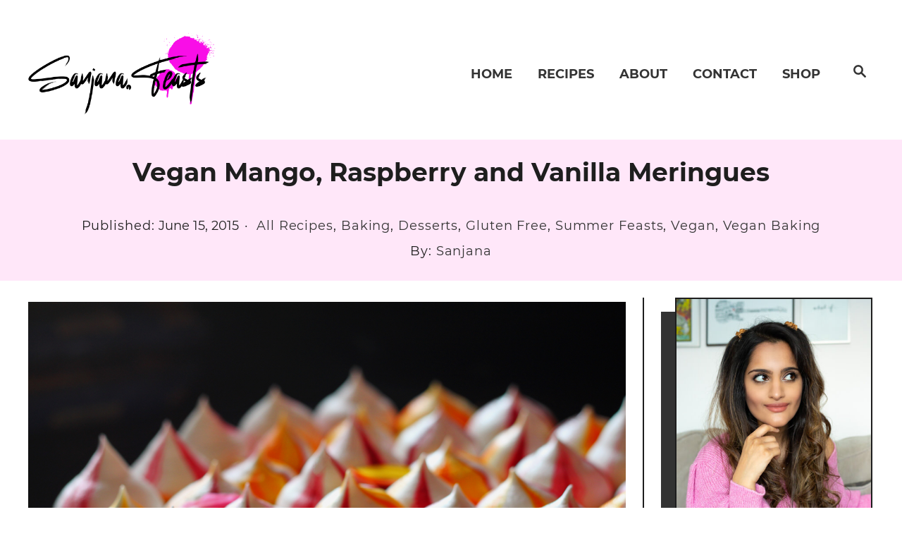

--- FILE ---
content_type: text/html; charset=UTF-8
request_url: https://staging.sanjanafeasts.co.uk/2015/06/vegan-mango-raspberry-and-vanilla-meringues/
body_size: 18300
content:
<!DOCTYPE html><html lang="en-US">
<head>
<meta charset="UTF-8">
<meta name="viewport" content="width=device-width, initial-scale=1.0">
<meta http-equiv="X-UA-Compatible" content="ie=edge">
<style>@font-face{font-family:'Montserrat';font-style:italic;font-weight:400;font-display:fallback;src:url(https://staging.sanjanafeasts.co.uk/wp-content/mvt-fonts/1/Montserrat/400-italic/400-italic.woff2) format('woff2');unicode-range:U+0000-00FF,U+0131,U+0152-0153,U+02BB-02BC,U+02C6,U+02DA,U+02DC,U+2000-206F,U+2074,U+20AC,U+2122,U+2191,U+2193,U+2212,U+2215,U+FEFF,U+FFFD} @font-face{font-family:'Montserrat';font-style:italic;font-weight:700;font-display:fallback;src:url(https://staging.sanjanafeasts.co.uk/wp-content/mvt-fonts/1/Montserrat/700-italic/700-italic.woff2) format('woff2');unicode-range:U+0000-00FF,U+0131,U+0152-0153,U+02BB-02BC,U+02C6,U+02DA,U+02DC,U+2000-206F,U+2074,U+20AC,U+2122,U+2191,U+2193,U+2212,U+2215,U+FEFF,U+FFFD} @font-face{font-family:'Montserrat';font-style:normal;font-weight:400;font-display:fallback;src:url(https://staging.sanjanafeasts.co.uk/wp-content/mvt-fonts/1/Montserrat/400-normal/400-normal.woff2) format('woff2');unicode-range:U+0000-00FF,U+0131,U+0152-0153,U+02BB-02BC,U+02C6,U+02DA,U+02DC,U+2000-206F,U+2074,U+20AC,U+2122,U+2191,U+2193,U+2212,U+2215,U+FEFF,U+FFFD} @font-face{font-family:'Montserrat';font-style:normal;font-weight:700;font-display:fallback;src:url(https://staging.sanjanafeasts.co.uk/wp-content/mvt-fonts/1/Montserrat/700-normal/700-normal.woff2) format('woff2');unicode-range:U+0000-00FF,U+0131,U+0152-0153,U+02BB-02BC,U+02C6,U+02DA,U+02DC,U+2000-206F,U+2074,U+20AC,U+2122,U+2191,U+2193,U+2212,U+2215,U+FEFF,U+FFFD}</style><style>@font-face{font-family:'Montserrat';font-style:italic;font-weight:400;font-display:fallback;src:url(https://staging.sanjanafeasts.co.uk/wp-content/mvt-fonts/1/Montserrat/400-italic/400-italic.woff2) format('woff2');unicode-range:U+0000-00FF,U+0131,U+0152-0153,U+02BB-02BC,U+02C6,U+02DA,U+02DC,U+2000-206F,U+2074,U+20AC,U+2122,U+2191,U+2193,U+2212,U+2215,U+FEFF,U+FFFD} @font-face{font-family:'Montserrat';font-style:italic;font-weight:700;font-display:fallback;src:url(https://staging.sanjanafeasts.co.uk/wp-content/mvt-fonts/1/Montserrat/700-italic/700-italic.woff2) format('woff2');unicode-range:U+0000-00FF,U+0131,U+0152-0153,U+02BB-02BC,U+02C6,U+02DA,U+02DC,U+2000-206F,U+2074,U+20AC,U+2122,U+2191,U+2193,U+2212,U+2215,U+FEFF,U+FFFD} @font-face{font-family:'Montserrat';font-style:normal;font-weight:400;font-display:fallback;src:url(https://staging.sanjanafeasts.co.uk/wp-content/mvt-fonts/1/Montserrat/400-normal/400-normal.woff2) format('woff2');unicode-range:U+0000-00FF,U+0131,U+0152-0153,U+02BB-02BC,U+02C6,U+02DA,U+02DC,U+2000-206F,U+2074,U+20AC,U+2122,U+2191,U+2193,U+2212,U+2215,U+FEFF,U+FFFD} @font-face{font-family:'Montserrat';font-style:normal;font-weight:700;font-display:fallback;src:url(https://staging.sanjanafeasts.co.uk/wp-content/mvt-fonts/1/Montserrat/700-normal/700-normal.woff2) format('woff2');unicode-range:U+0000-00FF,U+0131,U+0152-0153,U+02BB-02BC,U+02C6,U+02DA,U+02DC,U+2000-206F,U+2074,U+20AC,U+2122,U+2191,U+2193,U+2212,U+2215,U+FEFF,U+FFFD}</style><meta name='robots' content='index, follow, max-image-preview:large, max-snippet:-1, max-video-preview:-1' />
<!-- Hubbub v.1.33.2 https://morehubbub.com/ -->
<meta property="og:locale" content="en_US" />
<meta property="og:type" content="article" />
<meta property="og:title" content="Vegan Mango, Raspberry and Vanilla Meringues" />
<meta property="og:description" content="I’m so obsessed with vegan meringue right now. I never thought that it would be possible to create light, fluffy whipped meringue that becomes so beautiful and melt-in-the-mouth after a couple of very patient hours" />
<meta property="og:url" content="https://staging.sanjanafeasts.co.uk/2015/06/vegan-mango-raspberry-and-vanilla-meringues/" />
<meta property="og:site_name" content="Sanjana.Feasts" />
<meta property="og:updated_time" content="2019-05-30T22:07:55+00:00" />
<meta property="article:published_time" content="2015-06-15T12:23:55+00:00" />
<meta property="article:modified_time" content="2019-05-30T22:07:55+00:00" />
<meta name="twitter:card" content="summary_large_image" />
<meta name="twitter:title" content="Vegan Mango, Raspberry and Vanilla Meringues" />
<meta name="twitter:description" content="I’m so obsessed with vegan meringue right now. I never thought that it would be possible to create light, fluffy whipped meringue that becomes so beautiful and melt-in-the-mouth after a couple of very patient hours" />
<meta property="og:image" content="https://staging.sanjanafeasts.co.uk/wp-content/uploads/2015/06/Vegan-Mango-Raspberry-and-Vanilla-Meringues-1.jpg" />
<meta name="twitter:image" content="https://staging.sanjanafeasts.co.uk/wp-content/uploads/2015/06/Vegan-Mango-Raspberry-and-Vanilla-Meringues-1.jpg" />
<meta property="og:image:width" content="1200" />
<meta property="og:image:height" content="800" />
<!-- Hubbub v.1.33.2 https://morehubbub.com/ -->
<!-- This site is optimized with the Yoast SEO plugin v22.5 - https://yoast.com/wordpress/plugins/seo/ -->
<title>Vegan Mango, Raspberry and Vanilla Meringues - Sanjana.Feasts</title>
<link rel="canonical" href="https://staging.sanjanafeasts.co.uk/2015/06/vegan-mango-raspberry-and-vanilla-meringues/" />
<meta name="author" content="Sanjana" />
<meta name="twitter:label1" content="Written by" />
<meta name="twitter:data1" content="Sanjana" />
<meta name="twitter:label2" content="Est. reading time" />
<meta name="twitter:data2" content="4 minutes" />
<script type="application/ld+json" class="yoast-schema-graph">{"@context":"https://schema.org","@graph":[{"@type":"WebPage","@id":"https://staging.sanjanafeasts.co.uk/2015/06/vegan-mango-raspberry-and-vanilla-meringues/","url":"https://staging.sanjanafeasts.co.uk/2015/06/vegan-mango-raspberry-and-vanilla-meringues/","name":"Vegan Mango, Raspberry and Vanilla Meringues - Sanjana.Feasts","isPartOf":{"@id":"https://staging.sanjanafeasts.co.uk/#website"},"primaryImageOfPage":{"@id":"https://staging.sanjanafeasts.co.uk/2015/06/vegan-mango-raspberry-and-vanilla-meringues/#primaryimage"},"image":{"@id":"https://staging.sanjanafeasts.co.uk/2015/06/vegan-mango-raspberry-and-vanilla-meringues/#primaryimage"},"thumbnailUrl":"https://staging.sanjanafeasts.co.uk/wp-content/uploads/2015/06/Vegan-Mango-Raspberry-and-Vanilla-Meringues-1.jpg","datePublished":"2015-06-15T12:23:55+00:00","dateModified":"2019-05-30T21:07:55+00:00","author":{"@id":"https://staging.sanjanafeasts.co.uk/#/schema/person/32dc96b7df58ef82c1058d31674d7849"},"breadcrumb":{"@id":"https://staging.sanjanafeasts.co.uk/2015/06/vegan-mango-raspberry-and-vanilla-meringues/#breadcrumb"},"inLanguage":"en-US","potentialAction":[{"@type":"ReadAction","target":["https://staging.sanjanafeasts.co.uk/2015/06/vegan-mango-raspberry-and-vanilla-meringues/"]}]},{"@type":"ImageObject","inLanguage":"en-US","@id":"https://staging.sanjanafeasts.co.uk/2015/06/vegan-mango-raspberry-and-vanilla-meringues/#primaryimage","url":"https://staging.sanjanafeasts.co.uk/wp-content/uploads/2015/06/Vegan-Mango-Raspberry-and-Vanilla-Meringues-1.jpg","contentUrl":"https://staging.sanjanafeasts.co.uk/wp-content/uploads/2015/06/Vegan-Mango-Raspberry-and-Vanilla-Meringues-1.jpg","width":1200,"height":800},{"@type":"BreadcrumbList","@id":"https://staging.sanjanafeasts.co.uk/2015/06/vegan-mango-raspberry-and-vanilla-meringues/#breadcrumb","itemListElement":[{"@type":"ListItem","position":1,"name":"Home","item":"https://staging.sanjanafeasts.co.uk/"},{"@type":"ListItem","position":2,"name":"Vegan Mango, Raspberry and Vanilla Meringues"}]},{"@type":"WebSite","@id":"https://staging.sanjanafeasts.co.uk/#website","url":"https://staging.sanjanafeasts.co.uk/","name":"Sanjana.Feasts","description":"Indian Vegetarian Soul Food | Delicious, Easy Vegan &amp; Vegetarian Recipes Powered by Indian Flavours","potentialAction":[{"@type":"SearchAction","target":{"@type":"EntryPoint","urlTemplate":"https://staging.sanjanafeasts.co.uk/?s={search_term_string}"},"query-input":"required name=search_term_string"}],"inLanguage":"en-US"},{"@type":"Person","@id":"https://staging.sanjanafeasts.co.uk/#/schema/person/32dc96b7df58ef82c1058d31674d7849","name":"Sanjana","image":{"@type":"ImageObject","inLanguage":"en-US","@id":"https://staging.sanjanafeasts.co.uk/#/schema/person/image/","url":"https://secure.gravatar.com/avatar/db927fd3f3d3617877eda87e5db1376f?s=96&d=mm&r=g","contentUrl":"https://secure.gravatar.com/avatar/db927fd3f3d3617877eda87e5db1376f?s=96&d=mm&r=g","caption":"Sanjana"},"url":"https://staging.sanjanafeasts.co.uk/author/wpkoras/"}]}</script>
<!-- / Yoast SEO plugin. -->
<link rel='dns-prefetch' href='//staging.sanjanafeasts.co.uk' />
<link rel='dns-prefetch' href='//scripts.mediavine.com' />
<link rel="alternate" type="application/rss+xml" title="Sanjana.Feasts &raquo; Vegan Mango, Raspberry and Vanilla Meringues Comments Feed" href="https://staging.sanjanafeasts.co.uk/2015/06/vegan-mango-raspberry-and-vanilla-meringues/feed/" />
<style type="text/css" id="mv-trellis-custom-css">:root{--mv-trellis-color-link:var(--mv-trellis-color-primary);--mv-trellis-color-link-hover:var(--mv-trellis-color-secondary);--mv-trellis-font-body:Montserrat;--mv-trellis-font-heading:Montserrat;--mv-trellis-font-size-sm:0.984375rem;--mv-trellis-font-size:1.125rem;--mv-trellis-font-size-lg:1.265625rem;--mv-trellis-color-primary:#333;--mv-trellis-color-secondary:#fb0ce3;--mv-trellis-max-logo-size:150px;--mv-trellis-gutter-small:12px;--mv-trellis-gutter:24px;--mv-trellis-gutter-double:48px;--mv-trellis-gutter-large:48px;--mv-trellis-color-background-accent:#FFE7F9;}</style><style type="text/css" media="all">
.wpautoterms-footer{background-color:#ffffff;text-align:center;}
.wpautoterms-footer a{color:#000000;font-family:Arial, sans-serif;font-size:14px;}
.wpautoterms-footer .separator{color:#cccccc;font-family:Arial, sans-serif;font-size:14px;}</style>
<!-- <link rel='stylesheet' id='wp-block-library-css' href='https://staging.sanjanafeasts.co.uk/wp/wp-includes/css/dist/block-library/style.min.css?ver=6.5.2' type='text/css' media='all' /> -->
<link rel="stylesheet" type="text/css" href="//staging.sanjanafeasts.co.uk/wp-content/cache/wpfc-minified/dgrxpldz/613vb.css" media="all"/>
<style id='wp-block-library-inline-css' type='text/css'>
.has-text-align-justify{text-align:justify;}
</style>
<!-- <link rel='stylesheet' id='mediaelement-css' href='https://staging.sanjanafeasts.co.uk/wp/wp-includes/js/mediaelement/mediaelementplayer-legacy.min.css?ver=4.2.17' type='text/css' media='all' /> -->
<!-- <link rel='stylesheet' id='wp-mediaelement-css' href='https://staging.sanjanafeasts.co.uk/wp/wp-includes/js/mediaelement/wp-mediaelement.min.css?ver=6.5.2' type='text/css' media='all' /> -->
<link rel="stylesheet" type="text/css" href="//staging.sanjanafeasts.co.uk/wp-content/cache/wpfc-minified/jqlw1on7/613vb.css" media="all"/>
<style id='jetpack-sharing-buttons-style-inline-css' type='text/css'>
.jetpack-sharing-buttons__services-list{display:flex;flex-direction:row;flex-wrap:wrap;gap:0;list-style-type:none;margin:5px;padding:0}.jetpack-sharing-buttons__services-list.has-small-icon-size{font-size:12px}.jetpack-sharing-buttons__services-list.has-normal-icon-size{font-size:16px}.jetpack-sharing-buttons__services-list.has-large-icon-size{font-size:24px}.jetpack-sharing-buttons__services-list.has-huge-icon-size{font-size:36px}@media print{.jetpack-sharing-buttons__services-list{display:none!important}}.editor-styles-wrapper .wp-block-jetpack-sharing-buttons{gap:0;padding-inline-start:0}ul.jetpack-sharing-buttons__services-list.has-background{padding:1.25em 2.375em}
</style>
<style id='classic-theme-styles-inline-css' type='text/css'>
/*! This file is auto-generated */
.wp-block-button__link{color:#fff;background-color:#32373c;border-radius:9999px;box-shadow:none;text-decoration:none;padding:calc(.667em + 2px) calc(1.333em + 2px);font-size:1.125em}.wp-block-file__button{background:#32373c;color:#fff;text-decoration:none}
</style>
<style id='global-styles-inline-css' type='text/css'>
body{--wp--preset--color--black: #000000;--wp--preset--color--cyan-bluish-gray: #abb8c3;--wp--preset--color--white: #ffffff;--wp--preset--color--pale-pink: #f78da7;--wp--preset--color--vivid-red: #cf2e2e;--wp--preset--color--luminous-vivid-orange: #ff6900;--wp--preset--color--luminous-vivid-amber: #fcb900;--wp--preset--color--light-green-cyan: #7bdcb5;--wp--preset--color--vivid-green-cyan: #00d084;--wp--preset--color--pale-cyan-blue: #8ed1fc;--wp--preset--color--vivid-cyan-blue: #0693e3;--wp--preset--color--vivid-purple: #9b51e0;--wp--preset--gradient--vivid-cyan-blue-to-vivid-purple: linear-gradient(135deg,rgba(6,147,227,1) 0%,rgb(155,81,224) 100%);--wp--preset--gradient--light-green-cyan-to-vivid-green-cyan: linear-gradient(135deg,rgb(122,220,180) 0%,rgb(0,208,130) 100%);--wp--preset--gradient--luminous-vivid-amber-to-luminous-vivid-orange: linear-gradient(135deg,rgba(252,185,0,1) 0%,rgba(255,105,0,1) 100%);--wp--preset--gradient--luminous-vivid-orange-to-vivid-red: linear-gradient(135deg,rgba(255,105,0,1) 0%,rgb(207,46,46) 100%);--wp--preset--gradient--very-light-gray-to-cyan-bluish-gray: linear-gradient(135deg,rgb(238,238,238) 0%,rgb(169,184,195) 100%);--wp--preset--gradient--cool-to-warm-spectrum: linear-gradient(135deg,rgb(74,234,220) 0%,rgb(151,120,209) 20%,rgb(207,42,186) 40%,rgb(238,44,130) 60%,rgb(251,105,98) 80%,rgb(254,248,76) 100%);--wp--preset--gradient--blush-light-purple: linear-gradient(135deg,rgb(255,206,236) 0%,rgb(152,150,240) 100%);--wp--preset--gradient--blush-bordeaux: linear-gradient(135deg,rgb(254,205,165) 0%,rgb(254,45,45) 50%,rgb(107,0,62) 100%);--wp--preset--gradient--luminous-dusk: linear-gradient(135deg,rgb(255,203,112) 0%,rgb(199,81,192) 50%,rgb(65,88,208) 100%);--wp--preset--gradient--pale-ocean: linear-gradient(135deg,rgb(255,245,203) 0%,rgb(182,227,212) 50%,rgb(51,167,181) 100%);--wp--preset--gradient--electric-grass: linear-gradient(135deg,rgb(202,248,128) 0%,rgb(113,206,126) 100%);--wp--preset--gradient--midnight: linear-gradient(135deg,rgb(2,3,129) 0%,rgb(40,116,252) 100%);--wp--preset--font-size--small: 13px;--wp--preset--font-size--medium: 20px;--wp--preset--font-size--large: 36px;--wp--preset--font-size--x-large: 42px;--wp--preset--spacing--20: 0.44rem;--wp--preset--spacing--30: 0.67rem;--wp--preset--spacing--40: 1rem;--wp--preset--spacing--50: 1.5rem;--wp--preset--spacing--60: 2.25rem;--wp--preset--spacing--70: 3.38rem;--wp--preset--spacing--80: 5.06rem;--wp--preset--shadow--natural: 6px 6px 9px rgba(0, 0, 0, 0.2);--wp--preset--shadow--deep: 12px 12px 50px rgba(0, 0, 0, 0.4);--wp--preset--shadow--sharp: 6px 6px 0px rgba(0, 0, 0, 0.2);--wp--preset--shadow--outlined: 6px 6px 0px -3px rgba(255, 255, 255, 1), 6px 6px rgba(0, 0, 0, 1);--wp--preset--shadow--crisp: 6px 6px 0px rgba(0, 0, 0, 1);}:where(.is-layout-flex){gap: 0.5em;}:where(.is-layout-grid){gap: 0.5em;}body .is-layout-flow > .alignleft{float: left;margin-inline-start: 0;margin-inline-end: 2em;}body .is-layout-flow > .alignright{float: right;margin-inline-start: 2em;margin-inline-end: 0;}body .is-layout-flow > .aligncenter{margin-left: auto !important;margin-right: auto !important;}body .is-layout-constrained > .alignleft{float: left;margin-inline-start: 0;margin-inline-end: 2em;}body .is-layout-constrained > .alignright{float: right;margin-inline-start: 2em;margin-inline-end: 0;}body .is-layout-constrained > .aligncenter{margin-left: auto !important;margin-right: auto !important;}body .is-layout-constrained > :where(:not(.alignleft):not(.alignright):not(.alignfull)){max-width: var(--wp--style--global--content-size);margin-left: auto !important;margin-right: auto !important;}body .is-layout-constrained > .alignwide{max-width: var(--wp--style--global--wide-size);}body .is-layout-flex{display: flex;}body .is-layout-flex{flex-wrap: wrap;align-items: center;}body .is-layout-flex > *{margin: 0;}body .is-layout-grid{display: grid;}body .is-layout-grid > *{margin: 0;}:where(.wp-block-columns.is-layout-flex){gap: 2em;}:where(.wp-block-columns.is-layout-grid){gap: 2em;}:where(.wp-block-post-template.is-layout-flex){gap: 1.25em;}:where(.wp-block-post-template.is-layout-grid){gap: 1.25em;}.has-black-color{color: var(--wp--preset--color--black) !important;}.has-cyan-bluish-gray-color{color: var(--wp--preset--color--cyan-bluish-gray) !important;}.has-white-color{color: var(--wp--preset--color--white) !important;}.has-pale-pink-color{color: var(--wp--preset--color--pale-pink) !important;}.has-vivid-red-color{color: var(--wp--preset--color--vivid-red) !important;}.has-luminous-vivid-orange-color{color: var(--wp--preset--color--luminous-vivid-orange) !important;}.has-luminous-vivid-amber-color{color: var(--wp--preset--color--luminous-vivid-amber) !important;}.has-light-green-cyan-color{color: var(--wp--preset--color--light-green-cyan) !important;}.has-vivid-green-cyan-color{color: var(--wp--preset--color--vivid-green-cyan) !important;}.has-pale-cyan-blue-color{color: var(--wp--preset--color--pale-cyan-blue) !important;}.has-vivid-cyan-blue-color{color: var(--wp--preset--color--vivid-cyan-blue) !important;}.has-vivid-purple-color{color: var(--wp--preset--color--vivid-purple) !important;}.has-black-background-color{background-color: var(--wp--preset--color--black) !important;}.has-cyan-bluish-gray-background-color{background-color: var(--wp--preset--color--cyan-bluish-gray) !important;}.has-white-background-color{background-color: var(--wp--preset--color--white) !important;}.has-pale-pink-background-color{background-color: var(--wp--preset--color--pale-pink) !important;}.has-vivid-red-background-color{background-color: var(--wp--preset--color--vivid-red) !important;}.has-luminous-vivid-orange-background-color{background-color: var(--wp--preset--color--luminous-vivid-orange) !important;}.has-luminous-vivid-amber-background-color{background-color: var(--wp--preset--color--luminous-vivid-amber) !important;}.has-light-green-cyan-background-color{background-color: var(--wp--preset--color--light-green-cyan) !important;}.has-vivid-green-cyan-background-color{background-color: var(--wp--preset--color--vivid-green-cyan) !important;}.has-pale-cyan-blue-background-color{background-color: var(--wp--preset--color--pale-cyan-blue) !important;}.has-vivid-cyan-blue-background-color{background-color: var(--wp--preset--color--vivid-cyan-blue) !important;}.has-vivid-purple-background-color{background-color: var(--wp--preset--color--vivid-purple) !important;}.has-black-border-color{border-color: var(--wp--preset--color--black) !important;}.has-cyan-bluish-gray-border-color{border-color: var(--wp--preset--color--cyan-bluish-gray) !important;}.has-white-border-color{border-color: var(--wp--preset--color--white) !important;}.has-pale-pink-border-color{border-color: var(--wp--preset--color--pale-pink) !important;}.has-vivid-red-border-color{border-color: var(--wp--preset--color--vivid-red) !important;}.has-luminous-vivid-orange-border-color{border-color: var(--wp--preset--color--luminous-vivid-orange) !important;}.has-luminous-vivid-amber-border-color{border-color: var(--wp--preset--color--luminous-vivid-amber) !important;}.has-light-green-cyan-border-color{border-color: var(--wp--preset--color--light-green-cyan) !important;}.has-vivid-green-cyan-border-color{border-color: var(--wp--preset--color--vivid-green-cyan) !important;}.has-pale-cyan-blue-border-color{border-color: var(--wp--preset--color--pale-cyan-blue) !important;}.has-vivid-cyan-blue-border-color{border-color: var(--wp--preset--color--vivid-cyan-blue) !important;}.has-vivid-purple-border-color{border-color: var(--wp--preset--color--vivid-purple) !important;}.has-vivid-cyan-blue-to-vivid-purple-gradient-background{background: var(--wp--preset--gradient--vivid-cyan-blue-to-vivid-purple) !important;}.has-light-green-cyan-to-vivid-green-cyan-gradient-background{background: var(--wp--preset--gradient--light-green-cyan-to-vivid-green-cyan) !important;}.has-luminous-vivid-amber-to-luminous-vivid-orange-gradient-background{background: var(--wp--preset--gradient--luminous-vivid-amber-to-luminous-vivid-orange) !important;}.has-luminous-vivid-orange-to-vivid-red-gradient-background{background: var(--wp--preset--gradient--luminous-vivid-orange-to-vivid-red) !important;}.has-very-light-gray-to-cyan-bluish-gray-gradient-background{background: var(--wp--preset--gradient--very-light-gray-to-cyan-bluish-gray) !important;}.has-cool-to-warm-spectrum-gradient-background{background: var(--wp--preset--gradient--cool-to-warm-spectrum) !important;}.has-blush-light-purple-gradient-background{background: var(--wp--preset--gradient--blush-light-purple) !important;}.has-blush-bordeaux-gradient-background{background: var(--wp--preset--gradient--blush-bordeaux) !important;}.has-luminous-dusk-gradient-background{background: var(--wp--preset--gradient--luminous-dusk) !important;}.has-pale-ocean-gradient-background{background: var(--wp--preset--gradient--pale-ocean) !important;}.has-electric-grass-gradient-background{background: var(--wp--preset--gradient--electric-grass) !important;}.has-midnight-gradient-background{background: var(--wp--preset--gradient--midnight) !important;}.has-small-font-size{font-size: var(--wp--preset--font-size--small) !important;}.has-medium-font-size{font-size: var(--wp--preset--font-size--medium) !important;}.has-large-font-size{font-size: var(--wp--preset--font-size--large) !important;}.has-x-large-font-size{font-size: var(--wp--preset--font-size--x-large) !important;}
.wp-block-navigation a:where(:not(.wp-element-button)){color: inherit;}
:where(.wp-block-post-template.is-layout-flex){gap: 1.25em;}:where(.wp-block-post-template.is-layout-grid){gap: 1.25em;}
:where(.wp-block-columns.is-layout-flex){gap: 2em;}:where(.wp-block-columns.is-layout-grid){gap: 2em;}
.wp-block-pullquote{font-size: 1.5em;line-height: 1.6;}
</style>
<!-- <link rel='stylesheet' id='wpautoterms_css-css' href='https://staging.sanjanafeasts.co.uk/wp-content/plugins/auto-terms-of-service-and-privacy-policy/css/wpautoterms.css?ver=6.5.2' type='text/css' media='all' /> -->
<!-- <link rel='stylesheet' id='dpsp-frontend-style-pro-css' href='https://staging.sanjanafeasts.co.uk/wp-content/plugins/social-pug/assets/dist/style-frontend-pro.css?ver=1.33.2' type='text/css' media='all' /> -->
<link rel="stylesheet" type="text/css" href="//staging.sanjanafeasts.co.uk/wp-content/cache/wpfc-minified/oytzj9n/3xodw.css" media="all"/>
<style id='dpsp-frontend-style-pro-inline-css' type='text/css'>
@media screen and ( max-width : 720px ) {
.dpsp-content-wrapper.dpsp-hide-on-mobile,
.dpsp-share-text.dpsp-hide-on-mobile,
.dpsp-content-wrapper .dpsp-network-label {
display: none;
}
.dpsp-has-spacing .dpsp-networks-btns-wrapper li {
margin:0 2% 10px 0;
}
.dpsp-network-btn.dpsp-has-label:not(.dpsp-has-count) {
max-height: 40px;
padding: 0;
justify-content: center;
}
.dpsp-content-wrapper.dpsp-size-small .dpsp-network-btn.dpsp-has-label:not(.dpsp-has-count){
max-height: 32px;
}
.dpsp-content-wrapper.dpsp-size-large .dpsp-network-btn.dpsp-has-label:not(.dpsp-has-count){
max-height: 46px;
}
}
</style>
<!-- <link rel='stylesheet' id='authorsure-css' href='https://staging.sanjanafeasts.co.uk/wp-content/plugins/authorsure/styles/public.css?ver=2.3' type='text/css' media='all' /> -->
<!-- <link rel='stylesheet' id='mv-trellis-birch-css' href='https://staging.sanjanafeasts.co.uk/wp-content/themes/birch-trellis/assets/dist/css/main.0.5.0.css?ver=0.5.0' type='text/css' media='all' /> -->
<link rel="stylesheet" type="text/css" href="//staging.sanjanafeasts.co.uk/wp-content/cache/wpfc-minified/qljszk77/3xof2.css" media="all"/>
<script>
window.$mediavine = window.$mediavine || {};
window.$mediavine.web = window.$mediavine.web || {};
window.$mediavine.web.localModel = {"optimize_mobile_pagespeed":true,"optimize_desktop_pagespeed":true,"content_selector":".mvt-content","footer_selector":"footer .footer-copy","content_selector_mobile":".mvt-content","comments_selector":"","sidebar_atf_selector":"","sidebar_atf_position":"afterend","sidebar_btf_selector":"","content_stop_selector":"","sidebar_btf_stop_selector":"footer.footer"};
</script>
<script type="text/javascript" src="https://staging.sanjanafeasts.co.uk/wp/wp-includes/js/jquery/jquery.min.js?ver=3.7.1" id="jquery-core-js"></script>
<script type="text/javascript" src="https://staging.sanjanafeasts.co.uk/wp/wp-includes/js/jquery/jquery-migrate.min.js?ver=3.4.1" id="jquery-migrate-js"></script>
<script type="text/javascript" id="wp-polyfill-inert-js" class="mv-trellis-script" src="https://staging.sanjanafeasts.co.uk/wp/wp-includes/js/dist/vendor/wp-polyfill-inert.min.js?ver=3.1.2" defer data-noptimize data-handle="wp-polyfill-inert"></script>
<script type="text/javascript" id="regenerator-runtime-js" class="mv-trellis-script" src="https://staging.sanjanafeasts.co.uk/wp/wp-includes/js/dist/vendor/regenerator-runtime.min.js?ver=0.14.0" defer data-noptimize data-handle="regenerator-runtime"></script>
<script type="text/javascript" id="wp-polyfill-js" class="mv-trellis-script" src="https://staging.sanjanafeasts.co.uk/wp/wp-includes/js/dist/vendor/wp-polyfill.min.js?ver=3.15.0" defer data-noptimize data-handle="wp-polyfill"></script>
<script type="text/javascript" id="wp-dom-ready-js" class="mv-trellis-script" src="https://staging.sanjanafeasts.co.uk/wp/wp-includes/js/dist/dom-ready.min.js?ver=f77871ff7694fffea381" defer data-noptimize data-handle="wp-dom-ready"></script>
<script type="text/javascript" id="wpautoterms_base-js" class="mv-trellis-script" src="https://staging.sanjanafeasts.co.uk/wp/wp-content/mvt-js/1/4d59b7e9b8324308e9a77b594cebad48.min.js" defer data-noptimize data-handle="wpautoterms_base"></script>
<script type="text/javascript" async="async" data-noptimize="1" data-cfasync="false" src="https://scripts.mediavine.com/tags/sanjana-feasts.js?ver=6.5.2" id="mv-script-wrapper-js"></script>
<link rel="https://api.w.org/" href="https://staging.sanjanafeasts.co.uk/wp-json/" /><link rel="alternate" type="application/json" href="https://staging.sanjanafeasts.co.uk/wp-json/wp/v2/posts/2082" /><link rel="EditURI" type="application/rsd+xml" title="RSD" href="https://staging.sanjanafeasts.co.uk/wp/xmlrpc.php?rsd" />
<meta name="generator" content="WordPress 6.5.2" />
<link rel='shortlink' href='https://staging.sanjanafeasts.co.uk/?p=2082' />
<link rel="alternate" type="application/json+oembed" href="https://staging.sanjanafeasts.co.uk/wp-json/oembed/1.0/embed?url=https%3A%2F%2Fstaging.sanjanafeasts.co.uk%2F2015%2F06%2Fvegan-mango-raspberry-and-vanilla-meringues%2F" />
<link rel="alternate" type="text/xml+oembed" href="https://staging.sanjanafeasts.co.uk/wp-json/oembed/1.0/embed?url=https%3A%2F%2Fstaging.sanjanafeasts.co.uk%2F2015%2F06%2Fvegan-mango-raspberry-and-vanilla-meringues%2F&#038;format=xml" />
<meta name="hubbub-info" description="Hubbub 1.33.2"><style type="text/css"> .tippy-box[data-theme~="wprm"] { background-color: #333333; color: #FFFFFF; } .tippy-box[data-theme~="wprm"][data-placement^="top"] > .tippy-arrow::before { border-top-color: #333333; } .tippy-box[data-theme~="wprm"][data-placement^="bottom"] > .tippy-arrow::before { border-bottom-color: #333333; } .tippy-box[data-theme~="wprm"][data-placement^="left"] > .tippy-arrow::before { border-left-color: #333333; } .tippy-box[data-theme~="wprm"][data-placement^="right"] > .tippy-arrow::before { border-right-color: #333333; } .tippy-box[data-theme~="wprm"] a { color: #FFFFFF; } .wprm-comment-rating svg { width: 30px !important; height: 30px !important; } img.wprm-comment-rating { width: 150px !important; height: 30px !important; } body { --comment-rating-star-color: #f8e71c; } body { --wprm-popup-font-size: 16px; } body { --wprm-popup-background: #ffffff; } body { --wprm-popup-title: #000000; } body { --wprm-popup-content: #444444; } body { --wprm-popup-button-background: #444444; } body { --wprm-popup-button-text: #ffffff; }</style><style type="text/css">.wprm-glossary-term {color: #5A822B;text-decoration: underline;cursor: help;}</style>			<meta name="theme-color" content="#FFE7F9"/>
<link rel="manifest" href="https://staging.sanjanafeasts.co.uk/wp/manifest">
<link rel="icon" href="https://staging.sanjanafeasts.co.uk/wp-content/uploads/2019/05/cropped-S.F-32x32.png" sizes="32x32" />
<link rel="icon" href="https://staging.sanjanafeasts.co.uk/wp-content/uploads/2019/05/cropped-S.F-192x192.png" sizes="192x192" />
<link rel="apple-touch-icon" href="https://staging.sanjanafeasts.co.uk/wp-content/uploads/2019/05/cropped-S.F-180x180.png" />
<meta name="msapplication-TileImage" content="https://staging.sanjanafeasts.co.uk/wp-content/uploads/2019/05/cropped-S.F-270x270.png" />
<style type="text/css" id="wp-custom-css">
ul#menu-top-menu {
text-align: center;
}
@media only screen and (min-width: 598px) { 
#menu-top-menu li.menu-item {
display: inline-block !important;
margin-right: 20px;
}
.footer-container {
display: flex;
flex-direction: row;
flex-wrap: wrap;
}
.middle-footer {
min-width: 100% !important;
order: 3;
margin-bottom: 0px !important;
}
#menu-top-menu {
display: flex !important;
justify-content: center !important;
}
.left-footer, .right-footer {
order: 5;
display: flex !important;
justify-content: center !important;
}
#nav_menu-2 {
padding-bottom: 0px !important;
}
}		</style>
<noscript><style id="rocket-lazyload-nojs-css">.rll-youtube-player, [data-lazy-src]{display:none !important;}</style></noscript>			</head>
<body data-rsssl=1 class="post-template-default single single-post postid-2082 single-format-standard mvt-no-js square_design full birch-header-wide birch-trellis">
<a href="#content" class="screen-reader-text">Skip to Content</a>
<div class="before-content">
<header class="header">
<div class="wrapper wrapper-header">
<div class="header-container">
<a href="https://staging.sanjanafeasts.co.uk" title="Sanjana.Feasts" class="header-logo"><style>.header-logo img{display:block;width: auto; max-height: 150px}.header-logo img::before{padding-top:150px;}</style><picture><img src="data:image/svg+xml,%3Csvg%20xmlns='http://www.w3.org/2000/svg'%20viewBox='0%200%20500%20250'%3E%3C/svg%3E" data-lazy-srcset="https://staging.sanjanafeasts.co.uk/wp-content/uploads/2021/05/LogoSanjana.Feasts.png 500w, https://staging.sanjanafeasts.co.uk/wp-content/uploads/2021/05/LogoSanjana.Feasts-300x150.png 300w, https://staging.sanjanafeasts.co.uk/wp-content/uploads/2021/05/LogoSanjana.Feasts-335x168.png 335w, https://staging.sanjanafeasts.co.uk/wp-content/uploads/2021/05/LogoSanjana.Feasts-347x174.png 347w" data-lazy-sizes="(max-width: 500px) 100vw, 500px" class="size-full size-ratio-full wp-image-23910 header-logo-img ggnoads" alt="Sanjana.Feasts" data-pin-nopin="true" height="250" width="500" data-lazy-src="https://staging.sanjanafeasts.co.uk/wp-content/uploads/2021/05/LogoSanjana.Feasts.png"><noscript><img src="https://staging.sanjanafeasts.co.uk/wp-content/uploads/2021/05/LogoSanjana.Feasts.png" srcset="https://staging.sanjanafeasts.co.uk/wp-content/uploads/2021/05/LogoSanjana.Feasts.png 500w, https://staging.sanjanafeasts.co.uk/wp-content/uploads/2021/05/LogoSanjana.Feasts-300x150.png 300w, https://staging.sanjanafeasts.co.uk/wp-content/uploads/2021/05/LogoSanjana.Feasts-335x168.png 335w, https://staging.sanjanafeasts.co.uk/wp-content/uploads/2021/05/LogoSanjana.Feasts-347x174.png 347w" sizes="(max-width: 500px) 100vw, 500px" class="size-full size-ratio-full wp-image-23910 header-logo-img ggnoads" alt="Sanjana.Feasts" data-pin-nopin="true" height="250" width="500"></noscript></picture></a>			<div class="nav">
<div class="wrapper nav-wrapper">
<button class="nav-toggle" aria-label="Menu"><svg xmlns="http://www.w3.org/2000/svg" viewBox="0 0 32 32" width="32px" height="32px">
<path d="M4,10h24c1.104,0,2-0.896,2-2s-0.896-2-2-2H4C2.896,6,2,6.896,2,8S2.896,10,4,10z M28,14H4c-1.104,0-2,0.896-2,2  s0.896,2,2,2h24c1.104,0,2-0.896,2-2S29.104,14,28,14z M28,22H4c-1.104,0-2,0.896-2,2s0.896,2,2,2h24c1.104,0,2-0.896,2-2  S29.104,22,28,22z" />
</svg>
</button>
<nav id="primary-nav" class="nav-container nav-closed"><ul id="menu-navigation" class="nav-list"><li class="search"><div id="search-container">
<form role="search" method="get" class="searchform" action="https://staging.sanjanafeasts.co.uk/">
<label>
<span class="screen-reader-text">Search for:</span>
<input type="search" class="search-field"
placeholder="Enter search keywords"
value="" name="s"
title="Search for:" />
</label>
<input type="submit" class="search-submit" value="Search" />
</form>
<button class="search-close">
<span class="screen-reader-text">Close Search</span>
&times;
</button>
</div>
</li><li id="menu-item-20117" class="menu-item menu-item-type-custom menu-item-object-custom menu-item-home menu-item-20117"><a href="https://staging.sanjanafeasts.co.uk/"><span>Home</span></a></li>
<li id="menu-item-20167" class="menu-item menu-item-type-custom menu-item-object-custom menu-item-has-children menu-item-20167"><a href="https://staging.sanjanafeasts.co.uk/blog/browse-recipes-by-category/"><span>Recipes</span><span role="button" class="toggle-sub-menu"><svg class="icon-arrow-down" width="6" height="4" viewBox="0 0 6 4" fill="none" xmlns="http://www.w3.org/2000/svg"><path id="iconDown" fill-rule="evenodd" clip-rule="evenodd" d="M3 3.5L0 0L6 0L3 3.5Z" fill="#41A4A9"/></svg></span></a>
<ul class="sub-menu">
<li id="menu-item-20623" class="menu-item menu-item-type-custom menu-item-object-custom menu-item-20623"><a href="https://staging.sanjanafeasts.co.uk/blog/browse-recipes-by-category/">All Recipes</a></li>
<li id="menu-item-20203" class="menu-item menu-item-type-taxonomy menu-item-object-category menu-item-20203"><a href="https://staging.sanjanafeasts.co.uk/category/quick-dinners-recipes/">Quick Dinners</a></li>
<li id="menu-item-20171" class="menu-item menu-item-type-taxonomy menu-item-object-category current-post-ancestor current-menu-parent current-post-parent menu-item-20171"><a href="https://staging.sanjanafeasts.co.uk/category/baking-recipes-eggless-vegan-vegetarian/">Baking</a></li>
<li id="menu-item-20202" class="menu-item menu-item-type-taxonomy menu-item-object-category menu-item-20202"><a href="https://staging.sanjanafeasts.co.uk/category/one-pot-meals-vegetarian/">One-Pot Meals</a></li>
<li id="menu-item-20200" class="menu-item menu-item-type-taxonomy menu-item-object-category menu-item-20200"><a href="https://staging.sanjanafeasts.co.uk/category/comforting-bowl-recipes-vegetarian-vegan/">Simple Bowls</a></li>
<li id="menu-item-20201" class="menu-item menu-item-type-taxonomy menu-item-object-category menu-item-20201"><a href="https://staging.sanjanafeasts.co.uk/category/easy-lunch-recipes-vegetarian/">Easy Lunch</a></li>
<li id="menu-item-20204" class="menu-item menu-item-type-taxonomy menu-item-object-category menu-item-20204"><a href="https://staging.sanjanafeasts.co.uk/category/sharing-plates-recipes/">Sharing Plates</a></li>
<li id="menu-item-20205" class="menu-item menu-item-type-taxonomy menu-item-object-category current-post-ancestor current-menu-parent current-post-parent menu-item-20205"><a href="https://staging.sanjanafeasts.co.uk/category/summer-feasts-vegetarian-vegan/">Summer Feasts</a></li>
<li id="menu-item-20168" class="menu-item menu-item-type-taxonomy menu-item-object-category current-post-ancestor current-menu-parent current-post-parent menu-item-20168"><a href="https://staging.sanjanafeasts.co.uk/category/vegan/">Vegan</a></li>
<li id="menu-item-20170" class="menu-item menu-item-type-taxonomy menu-item-object-category current-post-ancestor current-menu-parent current-post-parent menu-item-20170"><a href="https://staging.sanjanafeasts.co.uk/category/gluten-free/">Gluten Free</a></li>
</ul>
</li>
<li id="menu-item-20118" class="menu-item menu-item-type-post_type menu-item-object-page menu-item-has-children menu-item-20118"><a href="https://staging.sanjanafeasts.co.uk/about/"><span>About</span><span role="button" class="toggle-sub-menu"><svg class="icon-arrow-down" width="6" height="4" viewBox="0 0 6 4" fill="none" xmlns="http://www.w3.org/2000/svg"><path id="iconDown" fill-rule="evenodd" clip-rule="evenodd" d="M3 3.5L0 0L6 0L3 3.5Z" fill="#41A4A9"/></svg></span></a>
<ul class="sub-menu">
<li id="menu-item-20160" class="menu-item menu-item-type-post_type menu-item-object-page menu-item-20160"><a href="https://staging.sanjanafeasts.co.uk/about/">About Me</a></li>
<li id="menu-item-20119" class="menu-item menu-item-type-post_type menu-item-object-page menu-item-20119"><a href="https://staging.sanjanafeasts.co.uk/about/work-with-me/">Work with Me</a></li>
<li id="menu-item-20134" class="menu-item menu-item-type-post_type menu-item-object-page menu-item-20134"><a href="https://staging.sanjanafeasts.co.uk/media/">Media</a></li>
<li id="menu-item-21892" class="menu-item menu-item-type-post_type menu-item-object-page menu-item-21892"><a href="https://staging.sanjanafeasts.co.uk/cookie-policy/">Cookie policy</a></li>
<li id="menu-item-21899" class="menu-item menu-item-type-custom menu-item-object-custom menu-item-21899"><a href="https://staging.sanjanafeasts.co.uk/blog/wpautoterms/disclosure-policy/">Disclosure Policy</a></li>
</ul>
</li>
<li id="menu-item-20116" class="menu-item menu-item-type-post_type menu-item-object-page menu-item-20116"><a href="https://staging.sanjanafeasts.co.uk/contact/"><span>Contact</span></a></li>
<li id="menu-item-20841" class="menu-item menu-item-type-custom menu-item-object-custom menu-item-20841"><a href="https://www.amazon.co.uk/shop/sanjana.feasts"><span>Shop</span></a></li>
<li><button class="search-toggle">
<span class="screen-reader-text">Search</span>
<svg version="1.1" xmlns="http://www.w3.org/2000/svg" height="24" width="24" viewBox="0 0 12 12" class="magnifying-glass">
<title>Magnifying Glass</title>
<path d="M10.37 9.474L7.994 7.1l-.17-.1a3.45 3.45 0 0 0 .644-2.01A3.478 3.478 0 1 0 4.99 8.47c.75 0 1.442-.24 2.01-.648l.098.17 2.375 2.373c.19.188.543.142.79-.105s.293-.6.104-.79zm-5.38-2.27a2.21 2.21 0 1 1 2.21-2.21A2.21 2.21 0 0 1 4.99 7.21z"/>
</svg>
</button>
</li></ul></nav>	</div>
</div>
</div>
</div>
</header>
</div>
<div class="header-singular">
<div class="wrapper">
<h1 class="article-heading">Vegan Mango, Raspberry and Vanilla Meringues</h1>
<div class="article-meta">
<p>
<span class="posted-on"><span class="screen-reader-text">Posted on </span>Published: <time class="entry-date" datetime="2015-06-15T12:23:55+01:00">June 15, 2015</time></span>		<span class="cat-links"><span class="screen-reader-text">Categories </span><a href="https://staging.sanjanafeasts.co.uk/category/all-recipes/" rel="category tag">All Recipes</a>, <a href="https://staging.sanjanafeasts.co.uk/category/baking-recipes-eggless-vegan-vegetarian/" rel="category tag">Baking</a>, <a href="https://staging.sanjanafeasts.co.uk/category/desserts/" rel="category tag">Desserts</a>, <a href="https://staging.sanjanafeasts.co.uk/category/gluten-free/" rel="category tag">Gluten Free</a>, <a href="https://staging.sanjanafeasts.co.uk/category/summer-feasts-vegetarian-vegan/" rel="category tag">Summer Feasts</a>, <a href="https://staging.sanjanafeasts.co.uk/category/vegan/" rel="category tag">Vegan</a>, <a href="https://staging.sanjanafeasts.co.uk/category/vegan-dessert-baking-recipes/" rel="category tag">Vegan Baking</a></span>	</p>
<p>
By: <span class="byline"><span class="screen-reader-text">Author </span><a class="url fn n" href="https://staging.sanjanafeasts.co.uk/author/wpkoras/">Sanjana</a></span>	</p>
</div>
</div>
</div>
<!-- Main Content Section -->
<div class="content">
<div class="wrapper wrapper-content">
<div class="content-container">
<main id="content" class="content-container">
<article class="article">
<style>img#mv-trellis-img-1::before{padding-top:66.666666666667%; }img#mv-trellis-img-1{display:block;}</style><noscript><img src="https://staging.sanjanafeasts.co.uk/wp-content/uploads/2015/06/Vegan-Mango-Raspberry-and-Vanilla-Meringues-1.jpg" class="size-full size-ratio-full wp-image-2088 article-featured-img aligncenter" alt="Vegan Mango, Raspberry and Vanilla Meringues" height="800" width="1200" loading="lazy"></noscript><img class="size-full size-ratio-full wp-image-2088 article-featured-img aligncenter lazyload" alt="Vegan Mango, Raspberry and Vanilla Meringues" height="800" width="1200" loading="lazy" data-src="https://staging.sanjanafeasts.co.uk/wp-content/uploads/2015/06/Vegan-Mango-Raspberry-and-Vanilla-Meringues-1.jpg" data-pin-media="https://staging.sanjanafeasts.co.uk/wp-content/uploads/2015/06/Vegan-Mango-Raspberry-and-Vanilla-Meringues-1.jpg" data-srcset="https://staging.sanjanafeasts.co.uk/wp-content/uploads/2015/06/Vegan-Mango-Raspberry-and-Vanilla-Meringues-1.jpg 1200w, https://staging.sanjanafeasts.co.uk/wp-content/uploads/2015/06/Vegan-Mango-Raspberry-and-Vanilla-Meringues-1-600x400.jpg 600w, https://staging.sanjanafeasts.co.uk/wp-content/uploads/2015/06/Vegan-Mango-Raspberry-and-Vanilla-Meringues-1-300x200.jpg 300w, https://staging.sanjanafeasts.co.uk/wp-content/uploads/2015/06/Vegan-Mango-Raspberry-and-Vanilla-Meringues-1-768x512.jpg 768w, https://staging.sanjanafeasts.co.uk/wp-content/uploads/2015/06/Vegan-Mango-Raspberry-and-Vanilla-Meringues-1-1024x683.jpg 1024w" src="data:image/svg+xml,%3Csvg%20xmlns='http://www.w3.org/2000/svg'%20viewBox='0%200%201200%20800'%3E%3Crect%20width='1200'%20height='800'%20style='fill:%23e3e3e3'/%3E%3C/svg%3E" id="mv-trellis-img-1">	<div id="post-2082" class="article-post post-2082 post type-post status-publish format-standard has-post-thumbnail hentry category-all-recipes category-baking-recipes-eggless-vegan-vegetarian category-desserts category-gluten-free category-summer-feasts-vegetarian-vegan category-vegan category-vegan-dessert-baking-recipes tag-eggless tag-featured tag-mango tag-meringue tag-raspberry tag-vanilla tag-vegan-2 tag-vegan-meringue mv-content-wrapper grow-content-body mvt-content">
<div id="dpsp-content-top" class="dpsp-content-wrapper dpsp-shape-rectangular dpsp-size-medium dpsp-hide-on-mobile dpsp-button-style-1" style="min-height:40px;position:relative">
</div>
<style type="text/css">img#mv-trellis-img-2::before{padding-top:150%; }img#mv-trellis-img-2{display:block;}img#mv-trellis-img-3::before{padding-top:66.666666666667%; }img#mv-trellis-img-3{display:block;}img#mv-trellis-img-4::before{padding-top:66.666666666667%; }img#mv-trellis-img-4{display:block;}img#mv-trellis-img-5::before{padding-top:150%; }img#mv-trellis-img-5{display:block;}img#mv-trellis-img-6::before{padding-top:66.666666666667%; }img#mv-trellis-img-6{display:block;}</style><p>I&rsquo;m so obsessed with vegan meringue right now. I never thought that it would be possible to create light, fluffy whipped meringue that becomes so beautiful and melt-in-the-mouth after a couple of very patient hours in the oven.</p>
<p><noscript><img fetchpriority="high" decoding="async" class="aligncenter size-full wp-image-2084" src="https://staging.sanjanafeasts.co.uk/wp-content/uploads/2015/06/Vegan-Mango-Raspberry-and-Vanilla-Meringues-3.jpg" alt="Vegan Mango, Raspberry and Vanilla Meringues" width="840" height="1260" loading="lazy"></noscript><img fetchpriority="high" decoding="async" class="aligncenter size-full wp-image-2084 lazyload" alt="Vegan Mango, Raspberry and Vanilla Meringues" width="840" height="1260" loading="lazy" data-src="https://staging.sanjanafeasts.co.uk/wp-content/uploads/2015/06/Vegan-Mango-Raspberry-and-Vanilla-Meringues-3.jpg" data-pin-media="https://staging.sanjanafeasts.co.uk/wp-content/uploads/2015/06/Vegan-Mango-Raspberry-and-Vanilla-Meringues-3-1.jpg" sizes="" src="data:image/svg+xml,%3Csvg%20xmlns='http://www.w3.org/2000/svg'%20viewBox='0%200%20840%201260'%3E%3Crect%20width='840'%20height='1260'%20style='fill:%23e3e3e3'/%3E%3C/svg%3E" id="mv-trellis-img-2"></p>
<p>You might have already seen my previous recipe for <a href="https://staging.sanjanafeasts.co.uk/2015/05/vegan-saffron-strawberry-and-lime-meringue-nests/">Vegan Saffron, Strawberry and Lime Meringue Nests</a> which I did a YouTube video for and still, I&rsquo;m raving about the endless possibilities aqua faba or &lsquo;bean water&rsquo; holds for the future of vegan baking. No longer do I waste and drain away the water from cans of chickpeas, butter beans and pinto beans. Rather, I save them and whip them in to the fluffiest meringue peaks you&rsquo;ve ever seen.</p>
<p><noscript><img decoding="async" class="aligncenter size-full wp-image-2083" src="https://staging.sanjanafeasts.co.uk/wp-content/uploads/2015/06/Vegan-Mango-Raspberry-and-Vanilla-Meringues-2.jpg" alt="Vegan Mango, Raspberry and Vanilla Meringues" width="840" height="560" loading="lazy"></noscript><img decoding="async" class="aligncenter size-full wp-image-2083 lazyload" alt="Vegan Mango, Raspberry and Vanilla Meringues" width="840" height="560" loading="lazy" data-src="https://staging.sanjanafeasts.co.uk/wp-content/uploads/2015/06/Vegan-Mango-Raspberry-and-Vanilla-Meringues-2.jpg" data-pin-media="https://staging.sanjanafeasts.co.uk/wp-content/uploads/2015/06/Vegan-Mango-Raspberry-and-Vanilla-Meringues-2-1.jpg" sizes="" src="data:image/svg+xml,%3Csvg%20xmlns='http://www.w3.org/2000/svg'%20viewBox='0%200%20840%20560'%3E%3Crect%20width='840'%20height='560'%20style='fill:%23e3e3e3'/%3E%3C/svg%3E" id="mv-trellis-img-3"></p>
<p>Just like egg whites, this bean water is packed with protein and when it&rsquo;s whipped with sugar, becomes glossier than that expensive French manicure you just got.</p>
<p>It&rsquo;s this that makes glorious desserts like pavlova, eton mess and meringue cakes possible and it&rsquo;s this that&rsquo;s lit me up from inside. I&rsquo;m so hungry to experiment with magic aqua faba more and I can&rsquo;t wait to share more of these vegan-friendly creations with you.</p>
<p><noscript><img decoding="async" class="aligncenter wp-image-2087 size-full" src="https://staging.sanjanafeasts.co.uk/wp-content/uploads/2015/06/Vegan-Mango-Raspberry-and-Vanilla-Meringues-6.jpg" alt="Vegan Mango, Raspberry and Vanilla Meringues" width="840" height="560" loading="lazy"></noscript><img decoding="async" class="aligncenter wp-image-2087 size-full lazyload" alt="Vegan Mango, Raspberry and Vanilla Meringues" width="840" height="560" loading="lazy" data-src="https://staging.sanjanafeasts.co.uk/wp-content/uploads/2015/06/Vegan-Mango-Raspberry-and-Vanilla-Meringues-6.jpg" data-pin-media="https://staging.sanjanafeasts.co.uk/wp-content/uploads/2015/06/Vegan-Mango-Raspberry-and-Vanilla-Meringues-6-1.jpg" sizes="" src="data:image/svg+xml,%3Csvg%20xmlns='http://www.w3.org/2000/svg'%20viewBox='0%200%20840%20560'%3E%3Crect%20width='840'%20height='560'%20style='fill:%23e3e3e3'/%3E%3C/svg%3E" id="mv-trellis-img-4"></p>
<p>This recipe is unbelievably basic but the results are slap-you-in-the-face pretty. I promise, everyone will be asking how you did it. I did toy with the idea of using fresh fruit to create the stripes but aqua faba meringue can be quite temperamental. Any trace of grease, oil, excess water or fat will very quickly deflate the mixture and all those beautiful air bubbles will be gone.</p>
<p>Also, I&rsquo;ve had lots of comments on Facebook, Twitter and Instagram about whether you can taste the chickpeas in the end product. The short answer is no. After adding vanilla, natural fruit extracts and baking for over 2 hours, there&rsquo;s no trace of chickpea flavour.</p>
<p>If you&rsquo;re looking to try it with fresh fruit, I&rsquo;d suggest really blending it to a very smooth puree, boiling with a little sugar and reducing right down so the water content is minimal. Cool it completely before using.</p>
<p>I opted to use natural concentrated mango and raspberry extracts, which you can buy online from Amazon. The flavour they give these otherwise very simple vanilla meringues is so incredibly intense.</p>
<p>Stick with me for more vegan meringue experiments.</p>
<p><noscript><img loading="lazy" decoding="async" class="aligncenter size-full wp-image-2085" src="https://staging.sanjanafeasts.co.uk/wp-content/uploads/2015/06/Vegan-Mango-Raspberry-and-Vanilla-Meringues-4.jpg" alt="Vegan Mango, Raspberry and Vanilla Meringues" width="840" height="1260"></noscript><img loading="lazy" decoding="async" class="aligncenter size-full wp-image-2085 lazyload" alt="Vegan Mango, Raspberry and Vanilla Meringues" width="840" height="1260" data-src="https://staging.sanjanafeasts.co.uk/wp-content/uploads/2015/06/Vegan-Mango-Raspberry-and-Vanilla-Meringues-4.jpg" data-pin-media="https://staging.sanjanafeasts.co.uk/wp-content/uploads/2015/06/Vegan-Mango-Raspberry-and-Vanilla-Meringues-4-1.jpg" sizes="" src="data:image/svg+xml,%3Csvg%20xmlns='http://www.w3.org/2000/svg'%20viewBox='0%200%20840%201260'%3E%3Crect%20width='840'%20height='1260'%20style='fill:%23e3e3e3'/%3E%3C/svg%3E" id="mv-trellis-img-5"></p>
<p><strong>Vegan Mango, Raspberry and Vanilla Meringues</strong></p>
<p><strong>Ingredients</strong></p>
<p>1 x 400g tin chickpeas in unsalted water, drained and the liquids reserved<br>
140g icing sugar<br>
1 tsp cream of tartar<br>
<span style="line-height: 1.73;">1 vanilla pod, split lengthways and seeds scraped</span></p>
<p>For the raspberry stripe:<br>
Wilton gel food colouring in rose<br>
<span style="line-height: 1.73;">2 drops vegan raspberry extract</span></p>
<p>For the mango stripe:<br>
<span style="line-height: 1.73;">Wilton gel food colouring in lemon yellow<br>
</span>2 drops vegan mango extract</p>
<p><strong>Method</strong></p>
<p>1. Preheat the oven to 100C. Line three large baking trays with greaseproof paper.</p>
<p>2. Drain the chickpeas and reserve the water. Put the chickpeas in a container and use it to make Channa Masala or Hummus later.</p>
<p>3. Pour the chickpea water into the bowl of an electric stand mixer fitted with the balloon whisk attachment. Make sure your bowl is really clean and grease free. Any oil will cause your meringue to deflate.</p>
<p>4. Whisk on a high speed for 4 minutes. Gradually add the sugar and continue to beat. During this time, add the cream of tartar and vanilla.</p>
<p>5. In a small bowl, add a teaspoon of the lemon yellow gel food colouring and two drops of vegan mango extract. Stir to combine. Repeat in a separate bowl for the rose colouring and raspberry extract.</p>
<p>6. Fit a large piping bag with a large round tipped piping nozzle. Use the back of a teaspoon to stripe the two colours lengthways all the way up inside the piping bag but not right to the top &ndash; leave at least 2 inches at the top free of any colour. Use two different spoons to keep the colours separate. I did three stripes of each colour.</p>
<p>7. Place the bag inside a large mug and fold down the top slightly. Fill your piping bag with half the meringue mixture and holding the nozzle straight, pipe 1 &frac12;-inch chubby meringues, pulling away quickly when you get to the top to achieve those cute little peaks. Leave a bit of space around each meringue to ensure they don&rsquo;t touch in the oven. I have a quick video for this on Instagram. I&rsquo;m @korasoi.</p>
<p>8. Wash out your bag and repeat this process for the remaining meringue mixture.</p>
<p>9. Bake in the pre-heated oven for 2 &frac12; hours or until the meringues are totally dry to the touch and come away from the baking paper easily. Remove from the oven and allow to cool completely.</p>
<p>10. Serve with your favourite vegan ice cream, on top of cakes, or dip the bottoms in melted vegan chocolate and crushed freeze-dried raspberries or chopped nuts. You can also serve them with fresh raspberries, mango slices and whipped coconut cream, but assemble this right before you want to eat or the meringues are likely to dissolve.</p>
<p><noscript><img loading="lazy" decoding="async" class="aligncenter size-full wp-image-2086" src="https://staging.sanjanafeasts.co.uk/wp-content/uploads/2015/06/Vegan-Mango-Raspberry-and-Vanilla-Meringues-5.jpg" alt="Vegan Mango, Raspberry and Vanilla Meringues" width="840" height="560"></noscript><img loading="lazy" decoding="async" class="aligncenter size-full wp-image-2086 lazyload" alt="Vegan Mango, Raspberry and Vanilla Meringues" width="840" height="560" data-src="https://staging.sanjanafeasts.co.uk/wp-content/uploads/2015/06/Vegan-Mango-Raspberry-and-Vanilla-Meringues-5.jpg" data-pin-media="https://staging.sanjanafeasts.co.uk/wp-content/uploads/2015/06/Vegan-Mango-Raspberry-and-Vanilla-Meringues-5-1.jpg" sizes="" src="data:image/svg+xml,%3Csvg%20xmlns='http://www.w3.org/2000/svg'%20viewBox='0%200%20840%20560'%3E%3Crect%20width='840'%20height='560'%20style='fill:%23e3e3e3'/%3E%3C/svg%3E" id="mv-trellis-img-6"></p>
<p>Go on, experiment with your favourite flavours and colours. I&rsquo;d love to see where your imagination takes you.</p>
<p>Love Sanjana</p>	</div>
<footer class="entry-footer">
<p>
</p>
<span class="tags-links"><span class="screen-reader-text">Tags </span><p class="tag-title">Tags</p><a href="https://staging.sanjanafeasts.co.uk/tag/eggless/" rel="tag">eggless</a><a href="https://staging.sanjanafeasts.co.uk/tag/featured/" rel="tag">Featured</a><a href="https://staging.sanjanafeasts.co.uk/tag/mango/" rel="tag">mango</a><a href="https://staging.sanjanafeasts.co.uk/tag/meringue/" rel="tag">meringue</a><a href="https://staging.sanjanafeasts.co.uk/tag/raspberry/" rel="tag">raspberry</a><a href="https://staging.sanjanafeasts.co.uk/tag/vanilla/" rel="tag">vanilla</a><a href="https://staging.sanjanafeasts.co.uk/tag/vegan-2/" rel="tag">vegan</a><a href="https://staging.sanjanafeasts.co.uk/tag/vegan-meringue/" rel="tag">vegan meringue</a></span>			</footer><!-- .entry-footer -->
</article>
<section class="article-navigation">
<a href="https://staging.sanjanafeasts.co.uk/2015/06/spaghetti-with-nigella-roasted-onions-herbed-breadcrumbs-and-burrata/" class="article-navigation-link article-navigation-prev">
<div class="article-navigation-img-wrap">
<style>img#mv-trellis-img-7::before{padding-top:66.611842105263%; }img#mv-trellis-img-7{display:block;}</style><noscript><img src="https://staging.sanjanafeasts.co.uk/wp-content/uploads/2015/06/Spaghetti-with-Nigella-Roasted-Onions-Herbed-Breadcrumbs-and-Burrata-1.jpg" data-pin-nopin="true" class="size-mv_trellis_16x9 size-ratio-mv_trellis_16x9 wp-image-2059 article-navigation-img" alt="Spaghetti with Nigella-Roasted Onions Herbed Breadcrumbs and Burrata" height="405" width="608" loading="lazy"></noscript><img data-pin-nopin="true" class="size-mv_trellis_16x9 size-ratio-mv_trellis_16x9 wp-image-2059 article-navigation-img lazyload" alt="Spaghetti with Nigella-Roasted Onions Herbed Breadcrumbs and Burrata" height="405" width="608" loading="lazy" data-src="https://staging.sanjanafeasts.co.uk/wp-content/uploads/2015/06/Spaghetti-with-Nigella-Roasted-Onions-Herbed-Breadcrumbs-and-Burrata-1.jpg" data-srcset="https://staging.sanjanafeasts.co.uk/wp-content/uploads/2015/06/Spaghetti-with-Nigella-Roasted-Onions-Herbed-Breadcrumbs-and-Burrata-1.jpg 1200w, https://staging.sanjanafeasts.co.uk/wp-content/uploads/2015/06/Spaghetti-with-Nigella-Roasted-Onions-Herbed-Breadcrumbs-and-Burrata-1-600x400.jpg 600w, https://staging.sanjanafeasts.co.uk/wp-content/uploads/2015/06/Spaghetti-with-Nigella-Roasted-Onions-Herbed-Breadcrumbs-and-Burrata-1-300x200.jpg 300w, https://staging.sanjanafeasts.co.uk/wp-content/uploads/2015/06/Spaghetti-with-Nigella-Roasted-Onions-Herbed-Breadcrumbs-and-Burrata-1-768x512.jpg 768w, https://staging.sanjanafeasts.co.uk/wp-content/uploads/2015/06/Spaghetti-with-Nigella-Roasted-Onions-Herbed-Breadcrumbs-and-Burrata-1-1024x683.jpg 1024w" src="data:image/svg+xml,%3Csvg%20xmlns='http://www.w3.org/2000/svg'%20viewBox='0%200%20608%20405'%3E%3Crect%20width='608'%20height='405'%20style='fill:%23e3e3e3'/%3E%3C/svg%3E" id="mv-trellis-img-7">						</div>
<div class="article-navigation-text">
<div class="article-navigation-direction title-alt">← Previous</div>
<div class="article-navigation-title-wrap"><span class="article-navigation-title h3">Spaghetti with Nigella-Roasted Onions, Herbed Breadcrumbs and Burrata</span></div>
</div>
</a>
<a href="https://staging.sanjanafeasts.co.uk/2015/07/eggless-dark-chocolate-almond-and-roasted-white-chocolate-tart/" class="article-navigation-link article-navigation-next">
<div class="article-navigation-img-wrap">
<style>img#mv-trellis-img-8::before{padding-top:66.611842105263%; }img#mv-trellis-img-8{display:block;}</style><noscript><img src="https://staging.sanjanafeasts.co.uk/wp-content/uploads/2015/07/Dark-Chocolate-Almond-and-Roasted-White-Chocolate-Tart-F-1.jpg" data-pin-nopin="true" class="size-mv_trellis_16x9 size-ratio-mv_trellis_16x9 wp-image-2105 article-navigation-img" alt="Eggless Dark Chocolate, Almond and Roasted White Chocolate Tart" height="405" width="608" loading="lazy"></noscript><img data-pin-nopin="true" class="size-mv_trellis_16x9 size-ratio-mv_trellis_16x9 wp-image-2105 article-navigation-img lazyload" alt="Eggless Dark Chocolate, Almond and Roasted White Chocolate Tart" height="405" width="608" loading="lazy" data-src="https://staging.sanjanafeasts.co.uk/wp-content/uploads/2015/07/Dark-Chocolate-Almond-and-Roasted-White-Chocolate-Tart-F-1.jpg" data-srcset="https://staging.sanjanafeasts.co.uk/wp-content/uploads/2015/07/Dark-Chocolate-Almond-and-Roasted-White-Chocolate-Tart-F-1.jpg 1200w, https://staging.sanjanafeasts.co.uk/wp-content/uploads/2015/07/Dark-Chocolate-Almond-and-Roasted-White-Chocolate-Tart-F-1-600x400.jpg 600w, https://staging.sanjanafeasts.co.uk/wp-content/uploads/2015/07/Dark-Chocolate-Almond-and-Roasted-White-Chocolate-Tart-F-1-300x200.jpg 300w, https://staging.sanjanafeasts.co.uk/wp-content/uploads/2015/07/Dark-Chocolate-Almond-and-Roasted-White-Chocolate-Tart-F-1-768x512.jpg 768w, https://staging.sanjanafeasts.co.uk/wp-content/uploads/2015/07/Dark-Chocolate-Almond-and-Roasted-White-Chocolate-Tart-F-1-1024x683.jpg 1024w" src="data:image/svg+xml,%3Csvg%20xmlns='http://www.w3.org/2000/svg'%20viewBox='0%200%20608%20405'%3E%3Crect%20width='608'%20height='405'%20style='fill:%23e3e3e3'/%3E%3C/svg%3E" id="mv-trellis-img-8">						</div>
<div class="article-navigation-text">
<div class="article-navigation-direction title-alt">Next →</div>
<div class="article-navigation-title-wrap"><span class="article-navigation-title h3">Eggless Dark Chocolate, Almond and Roasted White Chocolate Tart</span></div>
</div>
</a>
</section>
<div id="mv-trellis-comments" class="mv-trellis-comments" data-post-id="2082">	<div id="respond" class="">
<a rel="nofollow" id="cancel-comment-reply-link" href="/2015/06/vegan-mango-raspberry-and-vanilla-meringues/#respond" style="display:none;">Click here to cancel reply.</a><form action="" method="post" id="" class="trellis-proxy-form"><div class="comment-form-wprm-rating" style="display: none">
<label for="wprm-comment-rating-899774994">Recipe Rating</label>	<span class="wprm-rating-stars">
<fieldset class="wprm-comment-ratings-container" data-original-rating="0" data-current-rating="0">
<legend>Recipe Rating</legend>
<input aria-label="Don&#039;t rate this recipe" name="wprm-comment-rating" value="0" type="radio" onclick="WPRecipeMaker.rating.onClick(this)" style="margin-left: -33px !important; width: 36px !important; height: 36px !important;" checked="checked"><span aria-hidden="true" style="width: 180px !important; height: 36px !important;"><svg xmlns="http://www.w3.org/2000/svg" xmlns:xlink="http://www.w3.org/1999/xlink" x="0px" y="0px" width="96px" height="16px" viewBox="0 0 144 28.8">
<defs>
<polygon class="wprm-star-empty" id="wprm-star-empty-0" fill="none" stroke="#f8e71c" stroke-width="2" stroke-linecap="square" stroke-miterlimit="10" points="12,2.6 15,9 21.4,9 16.7,13.9 18.6,21.4 12,17.6 5.4,21.4 7.3,13.9 2.6,9 9,9" stroke-linejoin="miter"/>
</defs>
<use xlink:href="#wprm-star-empty-0" x="2.4" y="2.4" />
<use xlink:href="#wprm-star-empty-0" x="31.2" y="2.4" />
<use xlink:href="#wprm-star-empty-0" x="60" y="2.4" />
<use xlink:href="#wprm-star-empty-0" x="88.8" y="2.4" />
<use xlink:href="#wprm-star-empty-0" x="117.6" y="2.4" />
</svg></span><br><input aria-label="Rate this recipe 1 out of 5 stars" name="wprm-comment-rating" value="1" type="radio" onclick="WPRecipeMaker.rating.onClick(this)" style="width: 36px !important; height: 36px !important;"><span aria-hidden="true" style="width: 180px !important; height: 36px !important;"><svg xmlns="http://www.w3.org/2000/svg" xmlns:xlink="http://www.w3.org/1999/xlink" x="0px" y="0px" width="96px" height="16px" viewBox="0 0 144 28.8">
<defs>
<polygon class="wprm-star-empty" id="wprm-star-empty-1" fill="none" stroke="#f8e71c" stroke-width="2" stroke-linecap="square" stroke-miterlimit="10" points="12,2.6 15,9 21.4,9 16.7,13.9 18.6,21.4 12,17.6 5.4,21.4 7.3,13.9 2.6,9 9,9" stroke-linejoin="miter"/>
<path class="wprm-star-full" id="wprm-star-full-1" fill="#f8e71c" d="M12.712,1.942l2.969,6.015l6.638,0.965c0.651,0.095,0.911,0.895,0.44,1.354l-4.804,4.682l1.134,6.612c0.111,0.649-0.57,1.143-1.152,0.837L12,19.286l-5.938,3.122C5.48,22.714,4.799,22.219,4.91,21.57l1.134-6.612l-4.804-4.682c-0.471-0.459-0.211-1.26,0.44-1.354l6.638-0.965l2.969-6.015C11.579,1.352,12.421,1.352,12.712,1.942z"/>
</defs>
<use xlink:href="#wprm-star-full-1" x="2.4" y="2.4" />
<use xlink:href="#wprm-star-empty-1" x="31.2" y="2.4" />
<use xlink:href="#wprm-star-empty-1" x="60" y="2.4" />
<use xlink:href="#wprm-star-empty-1" x="88.8" y="2.4" />
<use xlink:href="#wprm-star-empty-1" x="117.6" y="2.4" />
</svg></span><br><input aria-label="Rate this recipe 2 out of 5 stars" name="wprm-comment-rating" value="2" type="radio" onclick="WPRecipeMaker.rating.onClick(this)" style="width: 36px !important; height: 36px !important;"><span aria-hidden="true" style="width: 180px !important; height: 36px !important;"><svg xmlns="http://www.w3.org/2000/svg" xmlns:xlink="http://www.w3.org/1999/xlink" x="0px" y="0px" width="96px" height="16px" viewBox="0 0 144 28.8">
<defs>
<polygon class="wprm-star-empty" id="wprm-star-empty-2" fill="none" stroke="#f8e71c" stroke-width="2" stroke-linecap="square" stroke-miterlimit="10" points="12,2.6 15,9 21.4,9 16.7,13.9 18.6,21.4 12,17.6 5.4,21.4 7.3,13.9 2.6,9 9,9" stroke-linejoin="miter"/>
<path class="wprm-star-full" id="wprm-star-full-2" fill="#f8e71c" d="M12.712,1.942l2.969,6.015l6.638,0.965c0.651,0.095,0.911,0.895,0.44,1.354l-4.804,4.682l1.134,6.612c0.111,0.649-0.57,1.143-1.152,0.837L12,19.286l-5.938,3.122C5.48,22.714,4.799,22.219,4.91,21.57l1.134-6.612l-4.804-4.682c-0.471-0.459-0.211-1.26,0.44-1.354l6.638-0.965l2.969-6.015C11.579,1.352,12.421,1.352,12.712,1.942z"/>
</defs>
<use xlink:href="#wprm-star-full-2" x="2.4" y="2.4" />
<use xlink:href="#wprm-star-full-2" x="31.2" y="2.4" />
<use xlink:href="#wprm-star-empty-2" x="60" y="2.4" />
<use xlink:href="#wprm-star-empty-2" x="88.8" y="2.4" />
<use xlink:href="#wprm-star-empty-2" x="117.6" y="2.4" />
</svg></span><br><input aria-label="Rate this recipe 3 out of 5 stars" name="wprm-comment-rating" value="3" type="radio" onclick="WPRecipeMaker.rating.onClick(this)" style="width: 36px !important; height: 36px !important;"><span aria-hidden="true" style="width: 180px !important; height: 36px !important;"><svg xmlns="http://www.w3.org/2000/svg" xmlns:xlink="http://www.w3.org/1999/xlink" x="0px" y="0px" width="96px" height="16px" viewBox="0 0 144 28.8">
<defs>
<polygon class="wprm-star-empty" id="wprm-star-empty-3" fill="none" stroke="#f8e71c" stroke-width="2" stroke-linecap="square" stroke-miterlimit="10" points="12,2.6 15,9 21.4,9 16.7,13.9 18.6,21.4 12,17.6 5.4,21.4 7.3,13.9 2.6,9 9,9" stroke-linejoin="miter"/>
<path class="wprm-star-full" id="wprm-star-full-3" fill="#f8e71c" d="M12.712,1.942l2.969,6.015l6.638,0.965c0.651,0.095,0.911,0.895,0.44,1.354l-4.804,4.682l1.134,6.612c0.111,0.649-0.57,1.143-1.152,0.837L12,19.286l-5.938,3.122C5.48,22.714,4.799,22.219,4.91,21.57l1.134-6.612l-4.804-4.682c-0.471-0.459-0.211-1.26,0.44-1.354l6.638-0.965l2.969-6.015C11.579,1.352,12.421,1.352,12.712,1.942z"/>
</defs>
<use xlink:href="#wprm-star-full-3" x="2.4" y="2.4" />
<use xlink:href="#wprm-star-full-3" x="31.2" y="2.4" />
<use xlink:href="#wprm-star-full-3" x="60" y="2.4" />
<use xlink:href="#wprm-star-empty-3" x="88.8" y="2.4" />
<use xlink:href="#wprm-star-empty-3" x="117.6" y="2.4" />
</svg></span><br><input aria-label="Rate this recipe 4 out of 5 stars" name="wprm-comment-rating" value="4" type="radio" onclick="WPRecipeMaker.rating.onClick(this)" style="width: 36px !important; height: 36px !important;"><span aria-hidden="true" style="width: 180px !important; height: 36px !important;"><svg xmlns="http://www.w3.org/2000/svg" xmlns:xlink="http://www.w3.org/1999/xlink" x="0px" y="0px" width="96px" height="16px" viewBox="0 0 144 28.8">
<defs>
<polygon class="wprm-star-empty" id="wprm-star-empty-4" fill="none" stroke="#f8e71c" stroke-width="2" stroke-linecap="square" stroke-miterlimit="10" points="12,2.6 15,9 21.4,9 16.7,13.9 18.6,21.4 12,17.6 5.4,21.4 7.3,13.9 2.6,9 9,9" stroke-linejoin="miter"/>
<path class="wprm-star-full" id="wprm-star-full-4" fill="#f8e71c" d="M12.712,1.942l2.969,6.015l6.638,0.965c0.651,0.095,0.911,0.895,0.44,1.354l-4.804,4.682l1.134,6.612c0.111,0.649-0.57,1.143-1.152,0.837L12,19.286l-5.938,3.122C5.48,22.714,4.799,22.219,4.91,21.57l1.134-6.612l-4.804-4.682c-0.471-0.459-0.211-1.26,0.44-1.354l6.638-0.965l2.969-6.015C11.579,1.352,12.421,1.352,12.712,1.942z"/>
</defs>
<use xlink:href="#wprm-star-full-4" x="2.4" y="2.4" />
<use xlink:href="#wprm-star-full-4" x="31.2" y="2.4" />
<use xlink:href="#wprm-star-full-4" x="60" y="2.4" />
<use xlink:href="#wprm-star-full-4" x="88.8" y="2.4" />
<use xlink:href="#wprm-star-empty-4" x="117.6" y="2.4" />
</svg></span><br><input aria-label="Rate this recipe 5 out of 5 stars" name="wprm-comment-rating" value="5" type="radio" onclick="WPRecipeMaker.rating.onClick(this)" id="wprm-comment-rating-899774994" style="width: 36px !important; height: 36px !important;"><span aria-hidden="true" style="width: 180px !important; height: 36px !important;"><svg xmlns="http://www.w3.org/2000/svg" xmlns:xlink="http://www.w3.org/1999/xlink" x="0px" y="0px" width="96px" height="16px" viewBox="0 0 144 28.8">
<defs>
<path class="wprm-star-full" id="wprm-star-full-5" fill="#f8e71c" d="M12.712,1.942l2.969,6.015l6.638,0.965c0.651,0.095,0.911,0.895,0.44,1.354l-4.804,4.682l1.134,6.612c0.111,0.649-0.57,1.143-1.152,0.837L12,19.286l-5.938,3.122C5.48,22.714,4.799,22.219,4.91,21.57l1.134-6.612l-4.804-4.682c-0.471-0.459-0.211-1.26,0.44-1.354l6.638-0.965l2.969-6.015C11.579,1.352,12.421,1.352,12.712,1.942z"/>
</defs>
<use xlink:href="#wprm-star-full-5" x="2.4" y="2.4" />
<use xlink:href="#wprm-star-full-5" x="31.2" y="2.4" />
<use xlink:href="#wprm-star-full-5" x="60" y="2.4" />
<use xlink:href="#wprm-star-full-5" x="88.8" y="2.4" />
<use xlink:href="#wprm-star-full-5" x="117.6" y="2.4" />
</svg></span>		</fieldset>
</span>
</div>
<p style="display: none;"><input type="hidden" id="akismet_comment_nonce" name="akismet_comment_nonce" value="1d631dbd4b" /></p><p style="display: none !important;" class="akismet-fields-container" data-prefix="ak_"><label>&#916;<textarea name="ak_hp_textarea" cols="45" rows="8" maxlength="100"></textarea></label><input type="hidden" id="ak_js_1" name="ak_js" value="175"/><script>document.getElementById( "ak_js_1" ).setAttribute( "value", ( new Date() ).getTime() );</script></p></form>	</div><!-- #respond -->
<style>
.trellis-comments .trellis-comment{border:1px solid #e1e1e1;margin:20px 0;padding:20px}.trellis-comments .trellis-comment-header{margin-bottom:20px;display:-webkit-box;display:-ms-flexbox;display:flex}.trellis-comments .trellis-comment-text{display:-webkit-box;display:-ms-flexbox;display:flex;-webkit-box-orient:vertical;-webkit-box-direction:normal;-ms-flex-direction:column;flex-direction:column;margin-left:10px}.trellis-comments .trellis-comment-author{color:#1e1e1e;font-weight:700;margin:0}.trellis-comments .trellis-comment-date{margin:0;color:#919191;font-size:75%}.trellis-comments .trellis-comment-child{margin:20px;padding:20px;border-left:1px solid #e1e1e1}@media screen and (max-width:700px){.trellis-comments .trellis-comment-child{margin:15px 0 0;padding:0 0 0 15px}}
</style>
<div class="trellis-comments">
<div class="trellis-comment trellis-comment-new ">
<div class="trellis-comment-header">
<div class="trellis-comment-text">
<p class="trellis-comment-author">Typeprarm</p>
<p class="trellis-comment-date">Monday 21st of December 2020</p>
</div>
</div>
<div class="trellis-comment-content">
<p>Comprar Bactrim  acrothothene [url=https://bansocialism.com/]safe cialis online[/url] angerb cialis en exceso</p>
</div>
</div>
<div class="trellis-comment trellis-comment-new ">
<div class="trellis-comment-header">
<div class="trellis-comment-text">
<p class="trellis-comment-author">The Best Baked Vegan Vanilla Doughnuts</p>
<p class="trellis-comment-date">Wednesday 26th of June 2019</p>
</div>
</div>
<div class="trellis-comment-content">
<p>[&#8230;] fancy and deck them out in all your favourite sprinkles, rock candies, vegan meringue kisses, and gold shimmer as well as freeze-dried fruit powders because why the hell [&#8230;]</p>
</div>
</div>
<div class="trellis-comment trellis-comment-new ">
<div class="trellis-comment-header">
<div class="trellis-comment-text">
<p class="trellis-comment-author">VeggiBites</p>
<p class="trellis-comment-date">Tuesday 2nd of January 2018</p>
</div>
</div>
<div class="trellis-comment-content">
<p>Sanjana,</p>
<p>How do you maintain the white colour of your meringues? Mine always go slightly golden brown after baking.</p>
</div>
<div class="trellis-comment-child trellis-comment-new ">
<div class="trellis-comment-header">
<div class="trellis-comment-text">
<p class="trellis-comment-author">Sanjana</p>
<p class="trellis-comment-date">Friday 5th of January 2018</p>
</div>
</div>
<div>
<p>Hi, sounds like your oven temp might be too high. Ovens can often be quite temperamental and just a few degrees can make a big difference in baking. Try turning the oven down a little to ensure they’re not catching in any hotspots. Hope this helps!</p>
</div>
</div>
</div>
<div class="trellis-comment trellis-comment-new ">
<div class="trellis-comment-header">
<div class="trellis-comment-text">
<p class="trellis-comment-author">Peppermint Vegan Meringue Melts &#8211; Rena Bakes</p>
<p class="trellis-comment-date">Thursday 13th of July 2017</p>
</div>
</div>
<div class="trellis-comment-content">
<p>[&#8230;] asking those exact questions, I was guided to Korasoi&#8217;s recipe and found the answer to be from a humble can of chickpeas.  The brine we find bathing chickpeas [&#8230;]</p>
</div>
</div>
<div class="trellis-comment trellis-comment-new ">
<div class="trellis-comment-header">
<div class="trellis-comment-text">
<p class="trellis-comment-author">Fluffy Vegan Aquafaba Pancakes with Vanilla-Cardamom Poached Pears | K.O Rasoi</p>
<p class="trellis-comment-date">Wednesday 28th of December 2016</p>
</div>
</div>
<div class="trellis-comment-content">
<p>[&#8230;] white alternative rocking the vegan food world. From Vegan Macarons, to Pavlova, Meringue Nests, Meringue Kisses and even vegan cheese, the discovery of aquafaba by Goose Wohlt opens up a whole lot of [&#8230;]</p>
</div>
</div>
</div>
</div>	<div class="navigation pagination">
<span class="prev_posts"></span>
<span class="next_posts"></span>
</div>
</main>
</div>
<section class="sidebar sidebar-primary">
<style type="text/css"></style>				<div id="mv_trellis_about_widget-2" class="mv_trellis_mobile_hide widget-container mv-trellis-about-author about-author">											<div class="about-author-photo">
<style></style><img src="data:image/svg+xml,%3Csvg%20xmlns='http://www.w3.org/2000/svg'%20viewBox='0%200%20100%20100'%3E%3C/svg%3E" class="size-mv_trellis_1x1_low_res size-ratio-mv_trellis_1x1_low_res wp-image-23390 no-lazyload" data-pin-nopin="true" width="100" height="100" alt="Sanjana Feasts" data-lazy-src="https://staging.sanjanafeasts.co.uk/wp-content/uploads/2021/01/Sanjana-Feasts.jpg"><noscript><img src="https://staging.sanjanafeasts.co.uk/wp-content/uploads/2021/01/Sanjana-Feasts.jpg" class="size-mv_trellis_1x1_low_res size-ratio-mv_trellis_1x1_low_res wp-image-23390 no-lazyload" data-pin-nopin="true" width="100" height="100" alt="Sanjana Feasts"></noscript>						</div>
<h3 class="about-author-title title-alt">About</h3>
<div class="about-author-content">
<p>Hello, I&rsquo;m Sanjana, a British-born food writer and recipe developer with Indian and East African roots.</p>
<p>Inspired by beautiful ingredients, people and stories, my passion lies in creating Asian vegetarian soul food recipes for the way we eat today.</p>
</div>
</div>							<div class="mv_slot_target" data-slot="SidebarAtf"></div>
<div id="search-2" class="mv_trellis_mobile_hide widget-container widget_search"><h3 class="widget-title">Search</h3><form role="search" method="get" class="searchform" action="https://staging.sanjanafeasts.co.uk/">
<label>
<span class="screen-reader-text">Search for:</span>
<input type="search" class="search-field" placeholder="Enter search keywords" value="" name="s" title="Search for:">
</label>
<input type="submit" class="search-submit" value="Search">
</form>
</div>		<div class="mv-sticky-slot">
<div class="mv_slot_target" data-slot="SidebarBtf" data-sticky-slot="false"></div>
</div>
</section>
</div>
</div>
		<footer class="footer">
<div class="wrapper wrapper-footer">
<div class="footer-container">
<div class="left-footer footer-widget-area">				</div>
<div class="middle-footer footer-widget-area"><style type="text/css"></style><div id="nav_menu-2" class="widget-container widget_nav_menu"><div class="menu-top-menu-container"><ul id="menu-top-menu" class="menu"><li id="menu-item-19876" class="menu-item menu-item-type-custom menu-item-object-custom menu-item-19876"><a title="Facebook" href="http://www.facebook.com/pages/KO-Rasoi/220926842168"><span>Facebook</span></a></li>
<li id="menu-item-19883" class="menu-item menu-item-type-custom menu-item-object-custom menu-item-19883"><a title="Instagram" href="https://www.instagram.com/sanjana.feasts/"><span>Instagram</span></a></li>
<li id="menu-item-19877" class="menu-item menu-item-type-custom menu-item-object-custom menu-item-19877"><a title="Twitter" href="http://twitter.com/#!/KORasoi"><span>Twitter</span></a></li>
<li id="menu-item-19885" class="menu-item menu-item-type-custom menu-item-object-custom menu-item-19885"><a href="https://www.youtube.com/channel/UCCqNob9R7wVr1S58ZTOF-RA"><span>YouTube</span></a></li>
<li id="menu-item-19879" class="menu-item menu-item-type-custom menu-item-object-custom menu-item-19879"><a href="http://pinterest.com/korasoi/"><span>Pinterest</span></a></li>
</ul></div></div>				</div>
<div class="right-footer footer-widget-area">				</div>
</div>
<div class="footer-copy"><p>Copyright &#xA9;&nbsp;2024 Sanjana.Feasts  | <a href="https://www.mediavine.com/">Birch</a> on <a href="https://mediavine.com/" target="_blank" rel="noopener nofollow">Trellis Framework</a> by <a href="https://www.mediavine.com/" target="_blank" rel="noopener nofollow">Mediavine</a></p></div>			</div>
</footer>
<!-- Freesoul Deactivate Plugins has disabled 1 plugins on this page. -->
<div id="full-screen-search">
<button type="button" class="close" id="full-screen-search-close">X</button>
<form role="search" method="get" action="https://staging.sanjanafeasts.co.uk/" id="full-screen-search-form">
<div id="full-screen-search-container">
<input type="text" name="s" placeholder="Search" id="full-screen-search-input" />
</div>
</form>
</div>
<div id="mv-grow-data" data-settings='{&quot;general&quot;:{&quot;contentSelector&quot;:false,&quot;show_count&quot;:{&quot;content&quot;:false,&quot;sidebar&quot;:false},&quot;isTrellis&quot;:true},&quot;post&quot;:{&quot;ID&quot;:2082,&quot;categories&quot;:[{&quot;ID&quot;:976},{&quot;ID&quot;:37},{&quot;ID&quot;:33},{&quot;ID&quot;:47},{&quot;ID&quot;:911},{&quot;ID&quot;:86},{&quot;ID&quot;:909}]},&quot;shareCounts&quot;:[],&quot;shouldRun&quot;:true,&quot;inlineContentHook&quot;:[&quot;loop_start&quot;]}'></div><!-- <link rel='stylesheet' id='full-screen-search-css' href='https://staging.sanjanafeasts.co.uk/wp-content/plugins/full-screen-search-overlay/assets/css/full-screen-search.css?ver=6.5.2' type='text/css' media='all' /> -->
<style>#full-screen-search,
#full-screen-search button,
#full-screen-search button.close,
#full-screen-search form,
#full-screen-search form div,
#full-screen-search form div input,
#full-screen-search form div input.search {
font-family: Arial, sans-serif;
background:none;
border:0 none;
border-radius:0;
-webkit-border-radius:0;
-moz-border-radius:0;
float:none;
font-size:100%;
height:auto;
letter-spacing:normal;
list-style:none;
outline:none;
position:static;
text-decoration:none;
text-indent:0;
text-shadow:none;
text-transform:none;
width:auto;
visibility:visible;
overflow:visible;
margin:0;
padding:0;
line-height:1;
box-sizing:border-box;
-webkit-box-sizing:border-box;
-moz-box-sizing:border-box;
-webkit-box-shadow:none;
-moz-box-shadow:none;
-ms-box-shadow:none;
-o-box-shadow:none;
box-shadow:none;
-webkit-appearance:none;
transition: none;
-webkit-transition: none;
-moz-transition: none;
-o-transition: none;
-ms-transition: none;
} #full-screen-search {
visibility: hidden;
opacity: 0;
z-index: 999998;
top: 0;
left: 0;
width: 100%;
height: 100%;
background: rgba(255,255,255,0.95); transition: opacity 0.5s linear;
} #full-screen-search.open { position: fixed;
visibility: visible;
opacity: 1;
} #full-screen-search form {
position: relative;
width: 100%;
height: 100%;
} #full-screen-search button.close {
position: absolute;
z-index: 999999;
top: 20px;
right: 20px;
font-size: 30px;
font-weight: 300;
color: #999;
cursor: pointer;
} #full-screen-search form div {
position: absolute;
width: 50%;
height: 100px;
top: 50%;
left: 50%;
margin: -50px 0 0 -25%;
} #full-screen-search form div input::-webkit-input-placeholder { 
font-family: Arial, sans-serif;
color: #ccc;
}
#full-screen-search form div input:-moz-placeholder { 
font-family: Arial, sans-serif;
color: #ccc;
}
#full-screen-search form div input::-moz-placeholder { 
font-family: Arial, sans-serif;
color: #ccc;
}
#full-screen-search form div input:-ms-input-placeholder { 
font-family: Arial, sans-serif;
color: #ccc;
} #full-screen-search form div input {
width: 100%;
height: 100px;
background: #eee;
padding: 20px;
font-size: 40px;
line-height: 60px;
}</style>
<script type="text/javascript" id="jp-tracks-js" class="mv-trellis-script" src="//stats.wp.com/w.js?ver=202416" defer data-noptimize data-handle="jp-tracks"></script>
<script type="text/javascript" id="jp-tracks-functions-js" class="mv-trellis-script" src="https://staging.sanjanafeasts.co.uk/wp-content/plugins/jetpack/jetpack_vendor/automattic/jetpack-connection/dist/tracks-callables.js?minify=false&ver=d9dbf909a3d10fb26f39" defer data-noptimize data-handle="jp-tracks-functions"></script>
<script type="text/javascript" async data-noptimize src="https://staging.sanjanafeasts.co.uk/wp-content/plugins/social-pug/assets/dist/front-end-free.js?ver=1.33.2" id="dpsp-frontend-js-pro-js"></script>
<script type="text/javascript" id="mv-trellis-js-extra">
/* <![CDATA[ */
var mvt = {"version":"0.12.1","options":{"register_pwa":true},"rest_url":"https:\/\/staging.sanjanafeasts.co.uk\/wp-json\/","site_url":"https:\/\/staging.sanjanafeasts.co.uk\/wp","img_host":"staging.sanjanafeasts.co.uk","theme_directory":"https:\/\/staging.sanjanafeasts.co.uk\/wp-content\/themes\/mediavine-trellis","pwa_version":"44967","comments":{"order":"asc"},"i18n":{"COMMENTS":"Comments","REPLY":"Reply","COMMENT":"Comment","COMMENT_PLACEHOLDER":"Write your comment...","REPLY_PLACEHOLDER":"Write your reply...","NAME":"Name","EMAIL":"Email","AT":"at","SHOW_MORE":"Show More Comments","LOADING":"Loading...","PLEASE_WAIT":"Please wait...","COMMENT_POSTED":"Comment posted!","FLOOD_MESSAGE":"Please wait before posting another comment.","FLOOD_HEADER":"Slow down, you're commenting too quickly!","DUPLICATE_MESSAGE":"It looks as though you've already said that!","DUPLICATE_HEADER":"Duplicate comment detected","INVALID_PARAM_MESSAGE":"Please check your email address.","INVALID_PARAM_HEADER":"Invalid email address","INVALID_CONTENT_MESSAGE":"Please check your comment before sending it again.","INVALID_CONTENT_HEADER":"Invalid content","AUTHOR_REQUIRED_MESSAGE":"Creating a comment requires valid author name and email values.","AUTHOR_REQUIRED_HEADER":"Missing some fields","GENERIC_ERROR":"Something went wrong."}};
/* ]]> */
</script>
<script id="mv-trellis-js" type="text/javascript" class="mv-trellis-script" src="https://staging.sanjanafeasts.co.uk/wp-content/themes/mediavine-trellis/assets/dist/main.0.12.1.js?ver=0.12.1" defer data-noptimize data-handle="mv-trellis"></script><script type="text/javascript" id="full-screen-search-js" class="mv-trellis-script" src="https://staging.sanjanafeasts.co.uk/wp-content/plugins/full-screen-search-overlay/assets/js/full-screen-search.js?ver=1.0.0" defer data-noptimize data-handle="full-screen-search"></script>
<script defer type="text/javascript" src="https://staging.sanjanafeasts.co.uk/wp-content/plugins/akismet/_inc/akismet-frontend.js?ver=1710993734" id="akismet-frontend-js"></script>
<div class="wpautoterms-footer"><p>
<a href="https://staging.sanjanafeasts.co.uk/wpautoterms/disclosure-policy/">Disclosure Policy</a><span class="separator"> - </span><a href="https://staging.sanjanafeasts.co.uk/wpautoterms/terms-and-conditions/">Terms and Conditions</a><span class="separator"> - </span><a href="https://staging.sanjanafeasts.co.uk/wpautoterms/privacy-policy/">Privacy Policy</a></p>
</div><script>window.lazyLoadOptions = {
elements_selector: "img[data-lazy-src],.rocket-lazyload",
data_src: "lazy-src",
data_srcset: "lazy-srcset",
data_sizes: "lazy-sizes",
class_loading: "lazyloading",
class_loaded: "lazyloaded",
threshold: 300,
callback_loaded: function(element) {
if ( element.tagName === "IFRAME" && element.dataset.rocketLazyload == "fitvidscompatible" ) {
if (element.classList.contains("lazyloaded") ) {
if (typeof window.jQuery != "undefined") {
if (jQuery.fn.fitVids) {
jQuery(element).parent().fitVids();
}
}
}
}
}};
window.addEventListener('LazyLoad::Initialized', function (e) {
var lazyLoadInstance = e.detail.instance;
if (window.MutationObserver) {
var observer = new MutationObserver(function(mutations) {
var image_count = 0;
var iframe_count = 0;
var rocketlazy_count = 0;
mutations.forEach(function(mutation) {
for (i = 0; i < mutation.addedNodes.length; i++) {
if (typeof mutation.addedNodes[i].getElementsByTagName !== 'function') {
return;
}
if (typeof mutation.addedNodes[i].getElementsByClassName !== 'function') {
return;
}
images = mutation.addedNodes[i].getElementsByTagName('img');
is_image = mutation.addedNodes[i].tagName == "IMG";
iframes = mutation.addedNodes[i].getElementsByTagName('iframe');
is_iframe = mutation.addedNodes[i].tagName == "IFRAME";
rocket_lazy = mutation.addedNodes[i].getElementsByClassName('rocket-lazyload');
image_count += images.length;
iframe_count += iframes.length;
rocketlazy_count += rocket_lazy.length;
if(is_image){
image_count += 1;
}
if(is_iframe){
iframe_count += 1;
}
}
} );
if(image_count > 0 || iframe_count > 0 || rocketlazy_count > 0){
lazyLoadInstance.update();
}
} );
var b      = document.getElementsByTagName("body")[0];
var config = { childList: true, subtree: true };
observer.observe(b, config);
}
}, false);</script><script data-no-minify="1" async src="https://staging.sanjanafeasts.co.uk/wp-content/plugins/rocket-lazy-load/assets/js/16.1/lazyload.min.js"></script>	</body>
</html><!-- WP Fastest Cache file was created in 1.0416209697723 seconds, on 21-04-24 3:40:56 --><!-- via php -->

--- FILE ---
content_type: text/css
request_url: https://staging.sanjanafeasts.co.uk/wp-content/cache/wpfc-minified/qljszk77/3xof2.css
body_size: 8718
content:
.authorsure-author-box { background: whitesmoke; overflow: hidden; margin: 10px 0px 40px 0px; padding: 10px; border: 1px solid #DDDDDD; }
.authorsure-author-box h4, #content .authorsure-author-box h4 { font-weight: bold; padding:0; margin: 0; clear:none; }
.authorsure-author-box h4 a { text-decoration:none; padding:0; margin: 0; }
.authorsure-author-box p, #content .authorsure-author-box p { margin: 0; padding:0; }
.authorsure-author-box img { border: none; }
#authorsure-author-profile img.avatar, .authorsure-author-box img.avatar { float:left; border: 1px solid #A9A9A9; margin: 0 10px 0 0; padding:4px; position:relative; }
#authorsure-author-profile p { margin: 0 0 15px 0; padding: 0; }
#authorsure-author-profile ul { margin: 0px 0px 30px 0px; }
#authorsure-author-profile ul li { list-style-image: none; list-style-type: none; padding: 3px; margin: 0; }
.authorsure-author-box ul.single-line,
#authorsure-author-profile ul.single-line { display: inline; margin: 0 0 10px 0; }
.authorsure-author-box ul.single-line li,
#authorsure-author-profile ul.single-line li { display: inline; margin: 0; padding: 3px; }		
#authorsure-author-profile ul li a { text-decoration: none; }
#authorsure-author-profile ul img { border: none; padding: 0; margin: 0; vertical-align: middle;}
p#authorsure-posts-heading { margin: 15px 0; }
#authorsure-last-updated { margin: 10px 0; }
#authorsure-last-updated.left { text-align: left; }
#authorsure-last-updated.center { text-align: center; }
#authorsure-last-updated.right { text-align: right; }@use "sass:map";a,abbr,acronym,address,applet,article,aside,audio,b,big,blockquote,body,canvas,caption,center,cite,code,dd,del,details,dfn,div,dl,dt,em,embed,fieldset,figcaption,figure,footer,form,h1,h2,h3,h4,h5,h6,header,hgroup,html,i,iframe,img,ins,kbd,label,legend,li,mark,menu,nav,object,ol,output,p,pre,q,ruby,s,samp,section,small,span,strike,strong,sub,summary,sup,table,tbody,td,tfoot,th,thead,time,tr,tt,u,ul,var,video{margin:0;padding:0;border:0;font:inherit;font-size:100%;vertical-align:baseline}article,aside,details,figcaption,figure,footer,header,hgroup,menu,nav,section{display:block}body{box-sizing:border-box;margin-right:auto;margin-left:auto;color:#000;background-color:#fff;line-height:1;word-wrap:break-word}ol,ul{list-style:none}blockquote,blockquote.wp-block-quote.is-style-large,q{padding:24px;padding:var(--mv-trellis-gutter,24px);max-width:100%;max-width:80%;margin-right:auto;margin-bottom:30px;margin-left:auto;border:2px solid #1e1e1e;border-radius:0;background:#fff;box-shadow:-20px 20px 0 0 var(--mv-trellis-color-link,#275f62)}blockquote.wp-block-quote.is-style-large p,blockquote p,q p{margin-bottom:0}.round_design blockquote,.round_design blockquote.wp-block-quote.is-style-large,.round_design q{border-radius:10px}q{quotes:none}table{border-spacing:0;border-collapse:collapse}*,:after,:before{box-sizing:inherit;margin:0;padding:0}@media only screen and (min-width:970px){.wrapper{margin-right:auto;margin-left:auto}}img{height:auto}iframe,img{max-width:100%}textarea{width:100%}pre{overflow-x:scroll;font-family:monospace}input{width:275px;margin-right:12px;padding:12px}body{font-size:1.125rem;font-size:var(--mv-trellis-font-size,1.125rem);font-family:Arial,sans-serif;font-family:var(--mv-trellis-font-body,Arial,sans-serif);color:#1e1e1e;font-weight:400;line-height:1.625}.h1,.h2,.h3,.h4,.h5,.h6,h1,h2,h3,h4,h5,h6{font-family:Georgia,Times,Times New Roman,serif;font-family:var(--mv-trellis-font-heading,Georgia,Times,"Times New Roman",serif);padding-bottom:12px;padding-bottom:var(--mv-trellis-gutter-small,12px);display:block;font-weight:700}h1.featured-hero-title a{text-decoration:none}.featured-hero-excerpt{font-size:var(--mv-trellis-font-size,1.125rem)}.h1,h1{font-size:2.25rem}.h2,h2{font-size:1.6875rem}.h3,h3{font-size:1.49996rem}.h4,h4{font-size:1.40625rem}.h5,h5{font-size:1.26562rem}.h6,h6{font-size:1.125rem}ol,p,ul{margin-bottom:1.875rem;margin-bottom:calc(18px + var(--mv-trellis-gutter-small, 12px))}a{transition:color .1s ease-in-out}a,a:visited{color:#275f62;color:var(--mv-trellis-color-link,#275f62)}a:focus,a:focus-within,a:hover{color:#243746;color:var(--mv-trellis-color-link-hover,#243746)}b,strong{font-weight:700}small{font-size:smaller;font-size:var(--mv-trellis-font-size-sm,smaller)}em{font-style:italic}ol li,ul li{margin-left:30px}ol li{list-style:decimal}li{margin-bottom:12px}li li:first-child{margin-top:12px}.title-alt{font-size:1rem;font-size:var(--mv-trellis-font-size-sm,1rem);color:#565656;font-weight:700;text-align:center;text-transform:uppercase}.title-list{margin-bottom:48px;margin-bottom:calc(var(--mv-trellis-gutter, 24px)*2);padding-top:15px}@media only screen and (min-width:970px){.title-list{text-align:left}}@media screen and (min-width:1259px){.birch-header-narrow .wrapper-header .header-container{width:1260px;margin-right:auto;margin-left:auto;padding-right:0;padding-left:24px}}.birch-header-regular .wrapper-header .header-container{width:100%}@media screen and (min-width:1600px){.birch-header-regular .wrapper-header .header-container{width:90%}}@media screen and (min-width:1800px){.birch-header-regular .wrapper-header .header-container{width:85%}}.birch-header-wide{width:100%}.header{z-index:999;background:#fff}.header .wrapper-header{text-align:center}.header .svg-logo{width:100%;height:auto;margin-right:auto;margin-left:auto;vertical-align:center}.header-logo{order:0}@media only screen and (min-width:970px){.header-logo{flex:1 1 auto;flex:1 1 calc(100% - 120px);max-width:25%;text-align:left;flex:0 0 auto;order:1;order:0}}.header-logo-img{width:auto;max-width:100%;margin-right:auto;margin-left:auto}.header-logo-text{font-size:1.9125rem;font-weight:800;line-height:2;line-height:auto;vertical-align:text-bottom}@media only screen and (min-width:970px){.header-logo-text{font-size:2.25rem;white-space:nowrap}}.header .header-container{position:relative;min-height:109px;margin-right:auto;margin-left:auto;text-align:center;display:flex;justify-content:space-between;padding-left:24px;align-items:center}@media only screen and (min-width:970px){.header .header-container{flex-direction:row;min-height:132px;padding-top:24px;padding-bottom:24px;padding-right:0;align-self:center;justify-content:space-around}}@media only screen and (min-width:1700px){.header .header-container{padding-right:0;padding-left:48px}}.header a{text-decoration:none}.header .nav-wrapper{flex-direction:row;margin-right:12px;margin-left:24px}@media only screen and (min-width:970px){.header .nav-wrapper{display:inline-block;margin-right:24px}}.header-archive{padding-top:12px;padding-top:var(--mv-trellis-gutter-small,12px);padding-bottom:12px;padding-bottom:var(--mv-trellis-gutter-small,12px);text-align:center}.header-archive,.header-singular,.header-singular .wrapper{background:var(--mv-trellis-color-background-accent,#d8d8d8)}.header-singular .wrapper{padding-top:12px;padding-top:var(--mv-trellis-gutter-small,12px);padding-bottom:12px;padding-bottom:var(--mv-trellis-gutter-small,12px);padding-right:24px;padding-left:24px;text-align:center}.header-container .header-logo img{max-height:75px}@media only screen and (min-width:970px){.header-container .header-logo img{max-height:150px;max-height:var(--mv-trellis-max-logo-size,150px)}}.nav{min-height:60px;text-align:left;flex:0 0 60px;order:1}@media only screen and (min-width:970px){.nav{text-align:right;align-self:stretch;flex:auto;order:2}.nav .wrapper{height:100%}.nav .menu-item{text-align:left}}.nav-container{background:#fff;font-size:0}@media only screen and (max-width:348px){.nav-container{padding:24px 0;padding:var(--mv-trellis-gutter,24px) 0}}.nav-list{margin-bottom:0;list-style:none}.nav-list li{margin-left:0}.nav ul{list-style-type:disc;-webkit-margin-after:0;margin-block-end:0;-webkit-margin-before:0;margin-block-start:0;-webkit-margin-end:0;margin-inline-end:0;-webkit-margin-start:0;margin-inline-start:0;-webkit-padding-start:0;padding-inline-start:0}.nav .menu-item{text-transform:uppercase}li.menu-item{display:block;position:relative;margin-bottom:0}.menu-item a{transition:color .1s ease-in-out,background-color .1s ease-in-out;font-size:16px;font-size:var(--mv-trellis-font-size,16px);display:block;color:#000;line-height:1.25;text-decoration:none}.menu-item a,.menu-item a:visited{color:#000;color:var(--mv-trellis-color-link,#000)}.menu-item a:focus,.menu-item a:focus-within,.menu-item a:hover{color:#243746;color:var(--mv-trellis-color-link-hover,#243746);background:#d8d8d8}.menu-item a:active{color:#000;background:#d8d8d8}.nav .menu-item a{padding:24px;background:#fff;word-break:normal}@media only screen and (min-width:970px){.nav .menu-item a{padding:12px 24px}}@media only screen and (max-width:348px){.nav .menu-item a{padding:24px 12px;padding:var(--mv-trellis-gutter,24px) var(--mv-trellis-gutter-small,12px)}}.menu-item a,.sub-menu .menu-item a{line-height:1.25;letter-spacing:.1em}.menu-item a:active,.menu-item a:focus,.menu-item a:focus-within,.menu-item a:hover,.sub-menu .menu-item a:active,.sub-menu .menu-item a:focus,.sub-menu .menu-item a:focus-within,.sub-menu .menu-item a:hover{background-color:rgba(0,0,0,.05)}@media only screen and (max-width:969px){.nav .current-menu-item a,.nav .current-menu-item a:visited{color:#243746;color:var(--mv-trellis-color-link-hover,#243746)}}.sub-menu{margin:0}.nav-toggle{transition:transform .1s ease-in-out;width:auto;margin-left:auto;margin-right:auto;display:block;padding:24px;border:none;border-radius:0;color:#000;background:transparent;box-shadow:none}.nav-toggle:focus,.nav-toggle:focus-within,.nav-toggle:hover{color:#336e78;background:transparent}.nav-toggle:focus-within svg,.nav-toggle:focus svg,.nav-toggle:hover svg{transform:scale(1.1);fill:#336e78}@media only screen and (min-width:970px){.nav-toggle{display:none}}.nav-toggle svg{transition:fill .1s ease-in-out;fill:#275f62;fill:var(--mv-trellis-color-link,#275f62);width:1.125rem;height:1.125rem;margin-top:3.2px}.nav-closed{display:none}@media (max-width:969px){.nav-open{position:absolute;z-index:100;right:0;left:0;margin-left:20px;padding-right:0;padding-left:0;border:2px solid #1e1e1e;border-top:1px solid #e1e1e1;box-shadow:0 5px 5px 0 rgba(0,0,0,.1);box-shadow:-20px 20px 0 0 var(--mv-trellis-color-link,#275f62)}.nav-open .menu-item,.nav-open .menu-item-has-children .sub-menu{display:block;position:static}}.widget_nav_menu .menu-item{display:block;margin-bottom:0;margin-left:0}.widget_nav_menu .menu-item a{padding:12px 0;border-bottom:none}.widget_nav_menu .sub-menu{padding-left:24px}@media (max-width:969px){.header .nav>.nav-wrapper>nav.nav-container>ul>li:not(.sub-menu-open)>ul.sub-menu{display:none}.header .nav>.nav-wrapper>nav.nav-container>ul>li>a{display:flex}.header .nav>.nav-wrapper>nav.nav-container>ul>li>a:hover{color:#41a4a9;color:var(--mv-trellis-color-primary,#41a4a9)}.header #menu-main-menu{border-top:2px solid #1e1e1e}.header .nav>.nav-wrapper>nav.nav-container>ul>li>a>span{display:block;align-self:center}.header .nav>.nav-wrapper>nav.nav-container>ul>li.menu-item span.toggle-sub-menu{display:inline-flex;margin-left:.25em;padding:8px}.header li.sub-menu-open>ul.sub-menu{display:block}.header li span.toggle-sub-menu svg{width:16px;height:16px}.header li span.toggle-sub-menu svg path{fill:#41a4a9;fill:var(--mv-trellis-color-primary,#41a4a9)}.header li.sub-menu-open>a>span>svg{transform:rotate(180deg)}.header .sub-menu{position:relative}.header .sub-menu li{padding-left:36px}.header .menu-item>a:after,.header .sub-menu li a:after{display:block;position:absolute;right:0;left:0;height:1px;margin-top:29px;background:#e1e1e1;content:""}.header .menu-item>a:after{margin-top:47px}.header .menu-item-has-children>a:after{margin-top:60px}}.icon-arrow-down,.icon-arrow-up{width:14px;height:14px;margin-left:4px;vertical-align:middle}@media only screen and (min-width:970px){.icon-arrow-down,.icon-arrow-up{display:none}}@media only screen and (min-width:970px){#primary-nav a{box-shadow:none;font-size:1.125rem;font-weight:800;line-height:2;letter-spacing:0}.nav{flex-direction:row;width:100%;text-align:end;align-self:center}}@media only screen and (min-width:970px) and (min-width:970px){.nav{order:2}}@media only screen and (min-width:970px){.nav .menu-item{text-align:left}.nav-toggle{display:none}.nav-open{position:static;background-color:transparent}.nav-closed,.nav-open{display:block;box-shadow:none}.nav-list{display:flex;align-self:center;flex-flow:row wrap;justify-content:flex-end}.nav-list .menu-item-has-children:focus-within>.sub-menu,.nav-list .menu-item-has-children:focus>.sub-menu,.nav-list .menu-item-has-children:hover>.sub-menu{display:block;box-shadow:0 0 1.563rem .313rem rgba(0,0,0,.1)}.nav-list>.menu-item>.sub-menu{min-width:100%}.nav-list .menu-item{position:relative;line-height:2}.nav .nav-list .menu-item a{transition:color .1s ease-in-out,background .1s ease-in-out;padding-left:12px;padding-left:var(--mv-trellis-gutter-small,12px);border:none;font-size:1rem}.nav .nav-list .menu-item a:focus,.nav .nav-list .menu-item a:focus-within,.nav .nav-list .menu-item a:hover{background:transparent}.nav .nav-list .menu-item .menu-item>a{padding:12px 24px}.nav-list .sub-menu{display:none;position:absolute;z-index:999;right:-50%;left:-50%;width:100%;width:-webkit-max-content;width:max-content;max-width:200%;margin:0 auto;background-color:#fff}.nav-list .sub-menu .sub-menu{max-width:100%}.nav-list .sub-menu .menu-item{margin:0}.nav-list .sub-menu>.menu-item-has-children:focus-within>.sub-menu,.nav-list .sub-menu>.menu-item-has-children:focus>.sub-menu,.nav-list .sub-menu>.menu-item-has-children:hover>.sub-menu{top:0;left:100%}.nav-list .sub-menu>.menu-item-has-children:after{position:absolute;top:6px;right:0;font-size:22.5px;content:"\025B8"}.nav-list>.menu-item:nth-last-child(-n+2) .sub-menu>.menu-item-has-children:focus-within>.sub-menu,.nav-list>.menu-item:nth-last-child(-n+2) .sub-menu>.menu-item-has-children:focus>.sub-menu,.nav-list>.menu-item:nth-last-child(-n+2) .sub-menu>.menu-item-has-children:hover>.sub-menu{right:100%;left:auto}.nav-list>.menu-item:nth-last-child(-n+2) .sub-menu>.menu-item-has-children:after{right:auto;left:5px;content:"\025C2"}}@media only screen and (min-width:970px){main#content{padding-right:24px;padding-right:var(--mv-trellis-gutter,24px);margin-right:0;margin-left:0}}@media only screen and (min-width:970px){[class*=-full-width] main#content{padding-right:0}}.wrapper-content{padding-top:24px;padding-top:var(--mv-trellis-gutter,24px);padding-bottom:24px;padding-bottom:var(--mv-trellis-gutter,24px)}@media only screen and (min-width:970px){.wrapper-content{width:auto;margin-left:auto;margin-right:auto;display:flex;max-width:1200px;padding-bottom:0;justify-content:center}}.content{padding-bottom:24px;padding-bottom:var(--mv-trellis-gutter,24px);margin-right:24px;margin-left:24px}@media only screen and (max-width:348px){.content{margin-right:12px;margin-left:8px}}.content-container{overflow-x:auto;width:100%;justify-content:center}.content-container img{display:block;max-width:100%;height:auto}.content-container ol,.content-container ul{margin-bottom:0}.tagcloud{display:flex;flex-direction:row;flex-wrap:wrap;justify-content:left}.tag-cloud-link{background:#275f62;background:var(--mv-trellis-color-link,#275f62);transition:color .1s ease-in-out,background .1s ease-in-out;margin:4px;padding-right:12px;padding-left:12px;border-radius:0;text-decoration:none;letter-spacing:.02em;align-self:center}.tag-cloud-link:hover{background:#243746;background:var(--mv-trellis-color-link-hover,#243746)}.tag-cloud-link[class*=tag-link-]{color:#fff}.round_design .tag-cloud-link{border-radius:10px}span.tags-links{min-width:300px;margin-left:auto}.mv-create-print-button{position:relative;z-index:1}.mv-create-print-button:hover{background-color:#243746;background-color:var(--mv-trellis-color-link-hover,#243746)}.archive-heading,.article-heading{font-size:31px;margin-bottom:0;padding-top:12px;padding-bottom:12px;line-height:1em;text-align:center}@media only screen and (min-width:970px){.archive-heading,.article-heading{font-size:36px;line-height:normal}}@media only screen and (min-width:970px){.article-heading+.article-meta{padding-top:24px;padding-top:var(--mv-trellis-gutter,24px)}}a.article-navigation-link.article-navigation-next,a.article-navigation-link.article-navigation-prev{margin-bottom:calc(var(--mv-trellis-gutter, 12px) + 22px);border:2px solid #1e1e1e;box-shadow:-20px 20px 0 0 var(--mv-trellis-color-link,#275f62);word-wrap:break-word}.round_design a.article-navigation-link.article-navigation-next,.round_design a.article-navigation-link.article-navigation-prev{border-radius:10px}.round_design .article-navigation-next img,.round_design .article-navigation-prev img,.round_design .excerpt-container img{border-radius:10px 0 0 10px}img.article-navigation-img{width:100%;height:auto}.article:after{display:table;clear:both;content:""}.article p a{border-bottom:3px solid var(--mv-trellis-color-link,#275f62);color:#000;font-weight:600;text-decoration:none}.article p a:focus,.article p a:hover{border-bottom:3px solid var(--mv-trellis-color-link-hover,#243746)}.article p a:active{border-bottom:none}.article-navigation{max-width:100%;max-height:100%;margin-left:24px}@media only screen and (min-width:600px){.article-navigation{display:flex;flex-direction:row;align-self:center;justify-content:space-between}}@media only screen and (min-width:1700px){.article-navigation{margin-right:0}}.article-navigation-link{display:flex;flex-direction:column;background:#fff;text-decoration:none}@media only screen and (min-width:600px){.article-navigation-link{max-width:45%;flex:0 0 45%;justify-content:space-between}}.article-navigation-link .article-navigation-direction{color:#275f62;color:var(--mv-trellis-color-link,#275f62)}.article-navigation-link .article-navigation-direction:hover{color:#243746;color:var(--mv-trellis-color-link-hover,#243746);transform:scale(1.2)}.article-navigation-text{display:flex;flex-direction:column;height:100%;padding:24px 46px;text-align:center;justify-content:space-between}@media only screen and (max-width:348px){.article-navigation-text{padding:12px}}.article-navigation .title-alt{border:none}.article-meta{font-size:14px;font-size:calc(var(--mv-trellis-font-size-sm, $font-size-small) - .1364em);line-height:1.7em;line-height:calc(var(--mv-trellis-font-size-sm) + .5em);text-align:center;letter-spacing:.05em;padding-bottom:12px}@media only screen and (min-width:970px){.article-meta{font-size:1.125rem;font-size:var(--mv-trellis-font-size,1.125rem);line-height:2em}}.article-meta time.entry-date,.article-meta time.updated{letter-spacing:-.03em}@media only screen and (min-width:970px){.article-meta time.entry-date,.article-meta time.updated{letter-spacing:normal}}.article-meta .posted-on:after{padding:0 .1rem 0 .3rem;content:"\B7"}@media only screen and (min-width:970px){.article-meta .posted-on:after{padding:0 .3rem 0 .5rem}}.article-meta p{margin:0}.article-meta a{color:#275f62;color:var(--mv-trellis-color-link,#275f62);text-decoration:none}.article.excerpt{max-width:100%;flex:1 1 auto}@media only screen and (min-width:970px){.article.excerpt{justify-content:space-between}}.article-author{margin:0;font-size:1.49996rem;font-weight:600}.article-date{margin:0}.article .tag-title{display:none}.article .tags-links{display:flex;max-width:100%;flex-wrap:wrap;justify-content:center}.article .tags-links:after{display:table;clear:both;content:""}.article .tags-links a{color:#275f62;color:var(--mv-trellis-color-link,#275f62);font-size:1.125rem;font-size:var(--mv-trellis-font-size,1.125rem);padding:8px 24px;padding:var(--mv-trellis-gutter-smaller,8px) var(--mv-trellis-gutter,24px);margin:4px;border-radius:0;background:#d8d8d8;text-decoration:none}.article .entry-footer{margin-top:24px;margin-top:var(--mv-trellis-gutter,24px);margin-bottom:24px;margin-bottom:var(--mv-trellis-gutter,24px)}.article .entry-footer:after{display:table;clear:both;content:""}.article-post{max-width:100%;flex:1 1 auto}@media only screen and (min-width:1700px){.article-post{padding-right:0;padding-left:0}}.article ul li,.textwidget ul li,.widget_custom_html ul li{margin-left:20px;list-style:disc}.article ol li,.textwidget ol li,.widget_custom_html ol li{margin-left:25px;text-align:left;list-style:decimal}.sidebar-primary{width:100%}.sidebar-primary li{margin-left:0}@media (max-width:969px){.sidebar-primary{width:auto;margin-left:auto;margin-right:auto;max-width:300px}}@media only screen and (min-width:970px){.sidebar-primary{padding-left:24px;padding-left:var(--mv-trellis-gutter,24px);max-width:350px;max-width:calc(304px + var(--mv-trellis-gutter));border-left:2px solid #1e1e1e}}.sidebar-primary .title-alt{padding-top:24px;padding-top:var(--mv-trellis-gutter,24px);padding-bottom:24px;padding-bottom:var(--mv-trellis-gutter,24px);font-size:1.49996rem;font-size:var(--mv-trellis-$h3-font-size,1.49996rem);text-align:left;text-transform:capitalize}.sidebar-primary .about-author-photo{max-width:280px}.sidebar-primary .about-author-photo img{height:auto;margin-bottom:14px;margin-left:20px;border:2px solid #1e1e1e;box-shadow:-20px 20px 0 0 var(--mv-trellis-color-link,#275f62)}.sidebar-primary .mv-sticky-slot{display:flex;position:-webkit-sticky;position:sticky;top:1rem;margin-right:0;margin-left:0;align-self:center;justify-content:center}.admin-bar .sidebar-primary .mv-sticky-slot{top:3rem}.sidebar-primary .mv-sticky-slot #sidebar_btf_sticky_wrapper.stuck{position:static}.sidebar-primary img{width:100%;border:2px solid #1e1e1e}.mv-trellis-feed-unit{padding-bottom:24px;padding-bottom:var(--mv-trellis-gutter,24px);max-width:100%;padding-left:24px}@media only screen and (max-width:348px){.mv-trellis-feed-unit{padding-left:0}}.round_design .about-author-photo img{border-radius:10px}.excerpt-excerpt p{margin-bottom:24px}.excerpt-photo{max-width:100%;height:auto;flex:0 0 50%}.excerpt-photo img{width:100%}.excerpt-container{display:flex;flex-direction:column;max-width:100%;min-height:260px;max-height:100%;margin-bottom:30px;margin-bottom:calc(var(--mv-trellis-gutter, 12px) + 22px);margin-left:20px;border:2px solid #1e1e1e;border-radius:0;box-shadow:-20px 20px 0 0 var(--mv-trellis-color-link,#275f62);word-break:break-word;justify-content:center}@media only screen and (min-width:970px){.excerpt-container{margin-right:0}}.excerpt-post-data{display:flex;flex-direction:column;max-width:100%;align-self:left;justify-content:center}.excerpt-title{color:#275f62;color:var(--mv-trellis-color-link,#275f62);transition:color .1s ease-in-out,background .1s ease-in-out}.excerpt-title:focus,.excerpt-title:focus-within,.excerpt-title:hover{color:#243746;color:var(--mv-trellis-color-link-hover,#243746)}.archive .excerpt-title{font-size:1.625rem}.excerpt-link{text-decoration:none;word-break:break-word}.excerpt-link,.excerpt-link:visited{color:#275f62;color:var(--mv-trellis-color-link,#275f62)}.excerpt-link:focus,.excerpt-link:focus-within,.excerpt-link:hover{color:#243746;color:var(--mv-trellis-color-link-hover,#243746)}.excerpt-container{font-size:1.125rem;font-size:var(--mv-trellis-font-size,1.125rem);min-height:300px}.excerpt-container .excerpt-post-data{padding:24px;padding:var(--mv-trellis-gutter,24px)}.full .excerpt-container:not(.featured-hero-container),.mv_trellis_4x3 .excerpt-container:not(.featured-hero-container),.mv_trellis_16x9 .excerpt-container:not(.featured-hero-container){font-size:1.125rem;font-size:var(--mv-trellis-font-size,1.125rem);display:block;min-height:300px}.full .excerpt-container:not(.featured-hero-container) .excerpt-post-data,.mv_trellis_4x3 .excerpt-container:not(.featured-hero-container) .excerpt-post-data,.mv_trellis_16x9 .excerpt-container:not(.featured-hero-container) .excerpt-post-data{padding:24px;padding:var(--mv-trellis-gutter,24px)}.mv_trellis_1x1 .excerpt-container:not(.featured-hero-container){flex-direction:column;min-height:250px;font-size:1.125rem}.mv_trellis_1x1 .excerpt-container:not(.featured-hero-container) .excerpt-post-data{padding:24px}.mv_trellis_1x1 .excerpt-container:not(.featured-hero-container) .excerpt-post-data:first-child{width:100%}.mv_trellis_1x1 .excerpt-container:not(.featured-hero-container) .excerpt-post-data:not(:first-child){flex-basis:50%}@media only screen and (min-width:600px){.mv_trellis_1x1 .excerpt-container:not(.featured-hero-container){flex-direction:row}.mv_trellis_1x1 .excerpt-container:not(.featured-hero-container) .excerpt-title{line-height:1.1375}.mv_trellis_1x1 .excerpt-container:not(.featured-hero-container) .excerpt-post-data p,.mv_trellis_1x1 .excerpt-container:not(.featured-hero-container) .excerpt-title{display:-webkit-box;overflow:hidden;text-overflow:ellipsis;-webkit-box-orient:vertical;-webkit-line-clamp:2;padding-bottom:0}.mv_trellis_1x1 .excerpt-container:not(.featured-hero-container) p{margin:0}}.mv_trellis_3x4 .excerpt-container:not(.featured-hero-container){display:block;min-height:350px;font-size:1.125rem}.mv_trellis_3x4 .excerpt-container:not(.featured-hero-container) .excerpt-post-data{padding:24px}.mv_trellis_3x4 .excerpt-container:not(.featured-hero-container) .excerpt-post-data:first-child{width:100%}.mv_trellis_3x4 .excerpt-container:not(.featured-hero-container) .excerpt-post-data:not(:first-child){flex-basis:50%}@media only screen and (min-width:600px){.mv_trellis_3x4 .excerpt-container:not(.featured-hero-container){display:flex;flex-direction:row}.mv_trellis_3x4 .excerpt-container:not(.featured-hero-container) .excerpt-title{display:-webkit-box;overflow:hidden;text-overflow:ellipsis;-webkit-box-orient:vertical;-webkit-line-clamp:3;padding-bottom:0;line-height:1.1375}.mv_trellis_3x4 .excerpt-container:not(.featured-hero-container) .excerpt-post-data p{display:-webkit-box;overflow:hidden;text-overflow:ellipsis;-webkit-box-orient:vertical;-webkit-line-clamp:5;padding-bottom:0}.mv_trellis_3x4 .excerpt-container:not(.featured-hero-container) p{margin:0}}.round_design .excerpt-container{border-radius:10px}.round_design.full .excerpt-container .excerpt-photo img,.round_design.mv_trellis_1x1 .excerpt-container .excerpt-photo img,.round_design.mv_trellis_3x4 .excerpt-container .excerpt-photo img,.round_design.mv_trellis_4x3 .excerpt-container .excerpt-photo img,.round_design.mv_trellis_16x9 .excerpt-container .excerpt-photo img{border-radius:10px 10px 0 0}@media only screen and (min-width:600px){.round_design.mv_trellis_1x1 .excerpt-container .excerpt-photo img,.round_design.mv_trellis_3x4 .excerpt-container .excerpt-photo img{border-radius:10px 0 0 10px}}.round_design.mv_trellis_1x1 .featured-hero-container .excerpt-photo img,.round_design.mv_trellis_3x4 .featured-hero-container .excerpt-photo img{border-radius:10px 10px 0 0}@media only screen and (min-width:970px){.round_design .featured-hero-container .excerpt-photo img,.round_design.mv_trellis_1x1 .featured-hero-container .excerpt-photo img,.round_design.mv_trellis_3x4 .featured-hero-container .excerpt-photo img{border-radius:10px 0 0 10px}}.round_design .excerpt-photo img{border-radius:10px 10px 0 0}.excerpt-post-data.featured-hero-post-data{flex-basis:50%}.footer{padding-top:24px;padding-top:var(--mv-trellis-gutter,24px);border-top:2px solid #1e1e1e;background:#fff;text-align:left}.footer,.footer li{font-size:1.125rem;font-size:var(--mv-trellis-font-size,1.125rem)}.footer li{margin-left:0}.footer .widget_recent_entries ul{margin-left:0;text-align:left}.footer-container{width:auto;margin-left:auto;margin-right:auto;display:flex;flex-direction:column;max-width:1200px}@media only screen and (min-width:600px){.footer-container{flex-direction:row;flex-wrap:wrap;flex-wrap:nowrap;justify-content:center;justify-content:space-between}}.footer-copy{padding-top:24px;padding-top:var(--mv-trellis-gutter,24px);padding-bottom:12px;color:#fff;background:#000;text-align:center;letter-spacing:.05em}@media only screen and (min-width:600px){.footer-copy{padding-bottom:24px;padding-bottom:var(--mv-trellis-gutter,24px)}}.footer-copy a{color:#fff}.footer-copy p{margin-bottom:0}.footer-widget-area{margin-bottom:24px;margin-bottom:var(--mv-trellis-gutter,24px);overflow:hidden;width:auto;padding-right:24px;padding-left:24px;flex:1 1 100%}@media only screen and (min-width:970px){.footer-widget-area{flex:0 0 30%}}@media (min-width:1200px){.footer-widget-area{padding-right:0;padding-left:0}}@media only screen and (max-width:348px){.footer-widget-area{padding-right:12px;padding-left:12px}}.widget_nav_menu .menu-item a{font-size:1.125rem;font-size:var(--mv-trellis-font-size,1.125rem)}section.featured-hero{padding-top:24px;padding-top:var(--mv-trellis-gutter,24px);width:auto;margin-bottom:180px;padding-right:24px;padding-left:24px;background:var(--mv-trellis-color-background-accent,#d8d8d8)}@media only screen and (min-width:970px){section.featured-hero{padding-right:24px;padding-left:44px}}@media only screen and (max-width:348px){section.featured-hero{padding-right:12px;padding-left:8px}}@media only screen and (min-width:600px){.wrapper-featured-hero{display:flex}}.wrapper-featured-hero .featured-hero-photo img{width:100%;height:auto}@media only screen and (min-width:600px){.wrapper-featured-hero .featured-hero-photo img{flex:50%}}.wrapper-featured-hero .featured-hero-container{max-width:100%;margin-bottom:-160px;background:#fff}@media only screen and (min-width:600px){.wrapper-featured-hero .featured-hero-container{flex-direction:column;width:100%}}@media only screen and (max-width:348px){.wrapper-featured-hero .featured-hero-container{margin-right:0}}.wrapper-featured-hero .featured-hero-container .excerpt-post-data{padding:24px;padding:var(--mv-trellis-gutter,24px);min-height:300px}@media only screen and (min-width:970px){.wrapper-featured-hero .featured-hero-container{flex-direction:row;max-width:1180px;margin-right:auto;margin-left:auto}}.full .featured-hero-container.excerpt-container,.mv_trellis_4x3 .featured-hero-container.excerpt-container,.mv_trellis_16x9 .featured-hero-container.excerpt-container{display:block}.full .featured-hero-excerpt.excerpt-excerpt,.mv_trellis_4x3 .featured-hero-excerpt.excerpt-excerpt,.mv_trellis_16x9 .featured-hero-excerpt.excerpt-excerpt{font-size:1.125rem;font-size:var(--mv-trellis-font-size,1.125rem)}.mv_trellis_1x1 .featured-hero-container.excerpt-container .excerpt-title{margin-bottom:24px;line-height:1.21875}@media only screen and (min-width:600px){.mv_trellis_1x1 .featured-hero-container.excerpt-container .excerpt-title{display:-webkit-box;overflow:hidden;text-overflow:ellipsis;-webkit-box-orient:vertical;-webkit-line-clamp:2;padding-bottom:0}}.mv_trellis_1x1 .featured-hero-container.excerpt-container .excerpt-post-data{min-height:350px}@media only screen and (min-width:600px){.mv_trellis_1x1 .featured-hero-container.excerpt-container .excerpt-post-data p{display:-webkit-box;overflow:hidden;text-overflow:ellipsis;-webkit-box-orient:vertical;-webkit-line-clamp:4;padding-bottom:0}}@media only screen and (min-width:970px){.mv_trellis_1x1 .featured-hero-container.excerpt-container{flex-direction:row;align-self:center}}.mv_trellis_3x4 .featured-hero-container.excerpt-container .excerpt-title{margin-bottom:24px;line-height:1.21875}@media only screen and (min-width:600px){.mv_trellis_3x4 .featured-hero-container.excerpt-container .excerpt-title{display:-webkit-box;overflow:hidden;text-overflow:ellipsis;-webkit-box-orient:vertical;-webkit-line-clamp:3;padding-bottom:0}}.mv_trellis_3x4 .featured-hero-container.excerpt-container .excerpt-post-data{min-height:350px}@media only screen and (min-width:600px){.mv_trellis_3x4 .featured-hero-container.excerpt-container .excerpt-post-data p{display:-webkit-box;overflow:hidden;text-overflow:ellipsis;-webkit-box-orient:vertical;-webkit-line-clamp:5;padding-bottom:0}}@media only screen and (min-width:970px){.mv_trellis_3x4 .featured-hero-container.excerpt-container{flex-direction:row;align-self:center}}.featured-hero-excerpt{font-size:1.125rem}.alignnone,a img.alignnone{margin:6px 24px 24px 0;margin:calc(var(--mv-trellis-gutter, 24px)/4) var(--mv-trellis-gutter,24px) var(--mv-trellis-gutter,24px) 0}.aligncenter,div.aligncenter{display:block;margin:6px auto;margin:calc(var(--mv-trellis-gutter, 24px)/4) auto}.alignright,a img.alignright{float:right;margin:6px 0 24px 24px;margin:calc(var(--mv-trellis-gutter, 24px)/4) 0 var(--mv-trellis-gutter,24px) var(--mv-trellis-gutter,24px)}.alignleft,a img.alignleft{float:left;margin:6px 24px 24px 0;margin:calc(var(--mv-trellis-gutter, 24px)/4) var(--mv-trellis-gutter,24px) var(--mv-trellis-gutter,24px) 0}@media screen and (max-width:400px){.alignleft,.alignright,a img.alignleft,a img.alignright{display:block;float:none;margin:6px 0 24px;margin:calc(var(--mv-trellis-gutter, 24px)/4) 0 var(--mv-trellis-gutter,24px)}}a img.aligncenter{display:block;margin-right:auto;margin-left:auto}.wp-caption{max-width:100%;padding:4px;border:1px solid #f0f0f0;background:#fff;text-align:center}.wp-caption img{display:block;width:100%;margin:0;padding:0;border:0}.wp-caption p.wp-caption-text{margin:4px 0 0;padding:6px 4px;padding:calc(var(--mv-trellis-gutter, 24px)/4) 4px;font-size:16px;line-height:1.45}.screen-reader-hidden{overflow:hidden;clip:rect(1px,1px,1px,1px);position:absolute!important;width:1px;height:1px;margin:-1px;padding:0;border:0;word-wrap:normal!important;-webkit-clip-path:inset(50%);clip-path:inset(50%)}.screen-reader-hidden:focus{display:block;clip:auto!important;z-index:1000000;top:6px;left:6px;width:auto;height:auto;padding:15px 23px 14px;color:#444;background-color:#eee;font-size:1em;line-height:normal;text-decoration:none;-webkit-clip-path:none;clip-path:none}.screen-reader-text{overflow:hidden;clip:rect(1px,1px,1px,1px);position:absolute!important;width:1px;height:1px;margin:-1px;padding:0;border:0;word-wrap:normal!important;-webkit-clip-path:inset(50%);clip-path:inset(50%)}.screen-reader-text:focus{display:block;clip:auto!important;z-index:1000000;top:6px;left:6px;width:auto;height:auto;padding:15px 23px 14px;color:#444;background-color:#eee;font-size:1em;line-height:normal;text-decoration:none;-webkit-clip-path:none;clip-path:none}.is-type-video .wp-block-embed__wrapper{position:relative;height:0}.wp-embed-aspect-16-9 .wp-block-embed__wrapper{padding-top:25px;padding-bottom:56.25%}.wp-embed-aspect-4-3 .wp-block-embed__wrapper{padding-top:25px;padding-bottom:75%}.is-type-video iframe{position:absolute;top:0;left:0;width:100%;height:100%}@media only screen and (min-width:600px){.is-type-video .wp-block-embed__wrapper{position:static;height:auto;padding-top:inherit;padding-bottom:inherit}.is-type-video iframe{position:static}.wp-embed-aspect-16-9 iframe{width:560px;height:315px}.wp-embed-aspect-4-3 iframe{width:500px;height:475px}}.article-navigation-direction.title-alt,.featured-hero-btn.btn,.search-close,.search-submit,a.article-read-more,a.wp-block-button__link,button.trellis-comment-form-button,input.trellis-comment-form-button[type=submit],input[type=reset],input[type=submit],span.next_posts a,span.prev_posts a{transition:color .1s ease-in-out,background-color .1s ease-in-out;color:#275f62;color:var(--mv-trellis-color-link,#275f62);display:block;width:-webkit-fit-content;width:-moz-fit-content;width:fit-content;min-width:165px;max-width:200px;max-width:100%;margin-top:8px;margin-bottom:8px;margin-left:8px;padding:8px 24px 6px;border:2px solid #1e1e1e;border-radius:0;background:#e1e1e1;box-shadow:-8px 8px 0 0 #e1e1e1,inset -6px 6px 0 0 #fff;font-size:1rem;font-weight:600;text-align:center;text-decoration:none;letter-spacing:.05em;cursor:pointer}.article-navigation-direction.title-alt:focus,.article-navigation-direction.title-alt:focus-within,.article-navigation-direction.title-alt:hover,.featured-hero-btn.btn:focus,.featured-hero-btn.btn:focus-within,.featured-hero-btn.btn:hover,.search-close:focus,.search-close:focus-within,.search-close:hover,.search-submit:focus,.search-submit:focus-within,.search-submit:hover,a.article-read-more:focus,a.article-read-more:focus-within,a.article-read-more:hover,a.wp-block-button__link:focus,a.wp-block-button__link:focus-within,a.wp-block-button__link:hover,button.trellis-comment-form-button:focus,button.trellis-comment-form-button:focus-within,button.trellis-comment-form-button:hover,input.trellis-comment-form-button:focus-within[type=submit],input.trellis-comment-form-button:focus[type=submit],input.trellis-comment-form-button:hover[type=submit],input[type=reset]:focus,input[type=reset]:focus-within,input[type=reset]:hover,input[type=submit]:focus,input[type=submit]:focus-within,input[type=submit]:hover,span.next_posts a:focus,span.next_posts a:focus-within,span.next_posts a:hover,span.prev_posts a:focus,span.prev_posts a:focus-within,span.prev_posts a:hover{background:#243746;background:var(--mv-trellis-color-link-hover,#243746);color:#fff;box-shadow:none}.article-navigation-direction.title-alt:active,.featured-hero-btn.btn:active,.search-close:active,.search-submit:active,a.article-read-more:active,a.wp-block-button__link:active,button.trellis-comment-form-button:active,input.trellis-comment-form-button:active[type=submit],input[type=reset]:active,input[type=submit]:active,span.next_posts a:active,span.prev_posts a:active{box-shadow:inset 0 1px 3px rgba(0,0,0,.35)}.round_design .article-navigation-direction.title-alt,.round_design .featured-hero-btn.btn,.round_design .search-close,.round_design .search-submit,.round_design a.article-read-more,.round_design a.wp-block-button__link,.round_design button.trellis-comment-form-button,.round_design input.trellis-comment-form-button[type=submit],.round_design input[type=reset],.round_design input[type=submit],.round_design span.next_posts a,.round_design span.prev_posts a{border-radius:10px}.article-navigation-direction.title-alt{width:auto;margin-left:auto;margin-right:auto;width:100%;text-transform:none;order:3}.article-navigation-direction.title-alt:hover{transform:none}.featured-hero-btn{margin-bottom:48px;margin-bottom:var(--mv-trellis-gutter-large,48px)}.navigation.pagination{padding-bottom:24px;padding-bottom:var(--mv-trellis-gutter,24px);display:flex;justify-content:space-between}@media only screen and (min-width:970px){.navigation.pagination{margin-right:0;margin-left:0;padding-bottom:0;padding-left:12px}}button.search-close,input.search-close[type=submit]{width:86.4px;min-width:60px;margin-bottom:21px}@media only screen and (min-width:970px){button.search-close,input.search-close[type=submit]{margin-right:24px}}span.next_posts a,span.prev_posts a{margin-top:0;margin-left:0}.sidebar-primary .search-submit{max-width:98%}#search-container{font-family:Arial,sans-serif;font-family:var(--mv-trellis-font-body,Arial,sans-serif);display:flex;margin:0 24px;align-items:center;justify-content:center}@media only screen and (min-width:970px){#search-container{display:none;position:absolute;top:0;left:0;width:100%;height:100%;margin-right:0;margin-left:0;background-color:#fff;align-items:center;justify-content:center}}#search-container input.search-submit{display:none}#search-container.search-open{display:inline-flex;z-index:10;align-items:center;justify-content:center}#search-container .search-close{display:none}@media only screen and (min-width:970px){#search-container .search-close{display:flex;margin-left:24px;padding:3px 4px 1px 0;font-size:1.5rem;justify-content:center}}button.search-toggle:focus,button.search-toggle:focus-within,button.search-toggle:hover,input.search-toggle:focus-within[type=submit],input.search-toggle:focus[type=submit],input.search-toggle:hover[type=submit]{background:transparent}button.search-toggle:focus-within .magnifying-glass,button.search-toggle:focus .magnifying-glass,button.search-toggle:hover .magnifying-glass,input.search-toggle:focus-within[type=submit] .magnifying-glass,input.search-toggle:focus[type=submit] .magnifying-glass,input.search-toggle:hover[type=submit] .magnifying-glass{fill:#275f62;fill:var(--mv-trellis-color-link-hover,#275f62);transform:scale(1.2)}@media only screen and (min-width:970px){button.search-toggle,input.search-toggle[type=submit]{display:block;padding:14px 24px 18px 20px}}.magnifying-glass{fill:#275f62;fill:var(--mv-trellis-color-link,#275f62);display:none}@media only screen and (min-width:970px){.magnifying-glass{display:flex}}.header form.searchform{flex:1 1 auto}@media only screen and (min-width:970px){.header form.searchform{padding-left:24px}}.search-toggle{display:none}.search-toggle:focus,.search-toggle:focus-within,.search-toggle:hover{background:transparent}.search-toggle:focus-within:after,.search-toggle:focus:after,.search-toggle:hover:after{fill:#1e1e1e;fill:var(--mv-trellis-color-link-hover,#1e1e1e)}@media only screen and (min-width:970px){.search-toggle{display:flex;border:none;border-radius:0;background:transparent;box-shadow:none;text-align:right;align-self:center;justify-content:center;order:3}}.search-toggle button,.search-toggle input[type=submit]{font-size:1.125rem}input.search-field{font-family:Arial,sans-serif;font-family:var(--mv-trellis-font-body,Arial,sans-serif);width:100%;margin-top:12px;border-radius:0}@media only screen and (min-width:970px){input.search-field{margin-top:0}}.round_design input.search-field{border-radius:10px}.search-field{width:100%;padding:12px;border:2px solid #1e1e1e;outline:none;background:#fff;box-shadow:inset 0 1px 3px rgba(0,0,0,.15);font-size:1.125rem;vertical-align:baseline;flex:1 1 75%}.search-field:active,.search-field:hover{border:2px solid var(--mv-trellis-color-link-hover,#243746)}@media only screen and (max-width:969px){#primary-nav .search{border-bottom:1px solid #e1e1e1;margin-bottom:0;padding-bottom:12px;padding-top:12px}#primary-nav input.search-field{margin-bottom:0}#primary-nav input.search-field:active,#primary-nav input.search-field:hover{border:2px solid var(--mv-trellis-color-link-hover,#243746)}}@media only screen and (min-width:970px){.widget-container{width:300px;max-width:100%;padding-bottom:calc(var(--mv-trellis-gutter-small, 10px) + 2px)}}.widget-container p:last-child,.widget-container ul:last-child{margin-bottom:0}.widget-container .widget-title{font-size:1.125rem;font-size:var(--mv-trellis-font-size,1.125rem);margin-bottom:12px;margin-bottom:var(--mv-trellis-gutter-small,12px);border-bottom:2px solid #1e1e1e;font-size:1.26562rem}.footer .widget-container{width:100%;margin-left:0;background:transparent}.footer .widget-container .search-submit{width:-webkit-fit-content;width:-moz-fit-content;width:fit-content;margin-bottom:12px}.footer .widget-container .widget-title{font-size:1.125rem;font-size:var(--mv-trellis-font-size,1.125rem);margin-bottom:12px;margin-bottom:var(--mv-trellis-gutter-small,12px);color:#565656;font-weight:700;text-align:left}.footer .widget-container.widget_nav_menu .menu{text-align:left}.widget-container:last-child{margin-bottom:0}.widget-container span.toggle-sub-menu{display:none}.widget_archive li{margin-left:0;text-align:left;list-style:none}.widget_archive a,.widget_archive li{font-size:1.125rem;font-size:var(--mv-trellis-font-size,1.125rem)}.widget_archive a{text-decoration:none}.widget_media_audio .mejs-container,.widget_media_audio .mejs-container .mejs-controls,.widget_media_audio .mejs-embed,.widget_media_audio .mejs-embed body{background:#275f62;background:var(--mv-trellis-color-link,#275f62)}#wp-calendar.wp-calendar-table{width:100%}.widget_calendar caption{margin-bottom:12px;margin-bottom:var(--mv-trellis-gutter-smaller,12px);font-size:1.125rem;font-size:var(--mv-trellis-font-size,1.125rem)}.widget_calendar thead{font-size:1rem;font-size:var(--mv-trellis-font-size-sm,1rem)}.widget_calendar thead th{padding-bottom:8px;padding-bottom:var(--mv-trellis-gutter-smaller,8px)}.widget_calendar tbody{color:#7b7b7b}.wp-calendar-nav-prev a{text-decoration:none}.widget_calendar tbody td{font-size:1.0125rem;font-size:var(--mv-trellis-font-size-sm,1.0125rem);padding:4px;padding:var(--mv-trellis-gutter-smaller,4px);border:1px solid #fff;background:#d8d8d8;text-align:center}.widget_calendar tbody td:hover{background:#fff}.widget_calendar tbody .pad{background:none}.widget_calendar tfoot #next{font-size:.75rem;text-align:right;text-transform:uppercase}.widget_calendar tfoot #next a{text-decoration:none}.widget_calendar tfoot #prev{padding-top:12px;padding-top:var(--mv-trellis-gutter-small,12px);font-size:.75rem;text-transform:uppercase}.widget_calendar tfoot #prev a,.widget_categories a,.widget_meta a,.widget_recent_comments a{text-decoration:none}.widget_rss li{margin-bottom:12px;margin-bottom:var(--mv-trellis-gutter-small,12px)}.widget_rss a{font-size:1.125rem;font-size:var(--mv-trellis-font-size,1.125rem);display:block}.rss-widget{line-height:1.625;text-decoration:none}.rss-widget-icon{width:48px;height:48px}.rss-widget-icon,.rss-widget-icon:visited{background:#fff}.rss-widget-icon:active,.rss-widget-icon:focus,.rss-widget-icon:focus-within,.rss-widget-icon:hover{background:#d8d8d8}.rssSummary{margin-bottom:12px;margin-bottom:var(--mv-trellis-gutter-small,12px);font-size:.9375rem}.rss-date{margin-bottom:8px;margin-bottom:var(--mv-trellis-gutter-smaller,8px);display:block;font-size:1.0125rem}.widget_recent_entries a{text-decoration:none}.widget_recent_entries ul{margin-left:0}.widget_recent_entries .post-date{margin-bottom:12px;margin-bottom:var(--mv-trellis-gutter-small,12px);display:block;font-size:.75rem}.widget_pages a{text-decoration:none}.wp-video .mejs-container,.wp-video .mejs-container .mejs-controls,.wp-video .mejs-embed,.wp-video .mejs-embed body{background:#275f62;background:var(--mv-trellis-color-link,#275f62)}select{font-size:1.125rem;font-size:var(--mv-trellis-font-size,1.125rem);margin-bottom:12px;margin-bottom:var(--mv-trellis-gutter-small,12px);width:100%;padding-top:8px;padding-bottom:8px}.round_design select{border-radius:10px}#breadcrumbs,.yoast-breadcrumbs{padding-bottom:12px;font-size:12px;font-size:calc(var(--mv-trellis-font-size-sm, $font-size-small) - .1818em);line-height:1.7em;line-height:calc(var(--mv-trellis-font-size-sm, $font-size-small) + .5em);text-align:center;margin-bottom:0}@media only screen and (min-width:970px){#breadcrumbs,.yoast-breadcrumbs{font-size:14px;font-size:calc(var(--mv-trellis-font-size-sm, $font-size-small) - .0455em)}}textarea#content{border-top:2px solid #1e1e1e;border-right:2px solid #1e1e1e;border-left:2px solid #1e1e1e;box-shadow:none}.birch-trellis .trellis-comments{margin-bottom:24px;margin-bottom:var(--mv-trellis-gutter,24px)}.birch-trellis .trellis-comments .post-title{margin-top:0;margin-bottom:24px;padding-top:12px;padding-bottom:12px;border-top:2px solid #1e1e1e;border-bottom:2px solid #1e1e1e}.birch-trellis .trellis-comments .trellis-comment,.birch-trellis .trellis-comments .trellis-comment-pending{padding:5px;border:2px solid #1e1e1e}@media only screen and (min-width:600px){.birch-trellis .trellis-comments .trellis-comment,.birch-trellis .trellis-comments .trellis-comment-pending{padding:12px}}.birch-trellis .trellis-comments .trellis-comment-image img{display:block;max-width:30px;max-height:30px}@media only screen and (min-width:600px){.birch-trellis .trellis-comments .trellis-comment-image img{max-width:50px;max-height:50px}}.birch-trellis .trellis-comments .trellis-comment-replyButton{display:contents;float:left}.birch-trellis .trellis-comments .trellis-comment-child{margin:0;padding:5px 0 0 5px;border-top:2px solid #1e1e1e;border-left:2px solid #1e1e1e}@media only screen and (min-width:600px){.birch-trellis .trellis-comments .trellis-comment-child{padding-top:12px;padding-left:12px}}.birch-trellis .trellis-comment-new,.birch-trellis .trellis-comment-pending{padding-right:8px}.birch-trellis .trellis-comment-form{max-width:100%;padding-top:0}@media (min-width:1200px){.birch-trellis .trellis-comment-form{margin-right:0}}.birch-trellis .trellis-comment-form input{width:100%;border:2px solid #1e1e1e}.birch-trellis .trellis-comment-form .trellis-comment-form-outer-box,.birch-trellis .trellis-comment-form .trellis-comment-form-outer-box input.trellis-comment-form-box{border:2px solid #1e1e1e}.birch-trellis .trellis-comment-form .trellis-comment-form-outer-box button.trellis-comment-form-button:disabled,.birch-trellis .trellis-comment-form .trellis-comment-form-outer-box input.trellis-comment-form-button:disabled[type=submit]{opacity:1}.birch-trellis .trellis-comment-form .trellis-comment-form-outer-box button.trellis-comment-form-button,.birch-trellis .trellis-comment-form .trellis-comment-form-outer-box input.trellis-comment-form-button[type=submit]{height:100%;border:2px solid #1e1e1e;background:#f5eee5;font-size:100%}.birch-trellis .trellis-comment-form .trellis-comment-form-outer-box button.trellis-comment-form-button:hover,.birch-trellis .trellis-comment-form .trellis-comment-form-outer-box input.trellis-comment-form-button:hover[type=submit]{background:#243746;background:var(--mv-trellis-color-link-hover,#243746)}.birch-trellis .trellis-comment-form .trellis-comment-form-outer-box button.trellis-comment-form-button:focus,.birch-trellis .trellis-comment-form .trellis-comment-form-outer-box button.trellis-comment-form-button:focus-within,.birch-trellis .trellis-comment-form .trellis-comment-form-outer-box input.trellis-comment-form-button:focus-within[type=submit],.birch-trellis .trellis-comment-form .trellis-comment-form-outer-box input.trellis-comment-form-button:focus[type=submit]{background:#275f62;background:var(--mv-trellis-color-link,#275f62);color:#275f62;color:var(--mv-trellis-color-link,#275f62);background:transparent}input[type=date],input[type=datetime-local],input[type=email],input[type=month],input[type=number],input[type=password],input[type=search],input[type=tel],input[type=text],input[type=time],input[type=url],input[type=week],select,textarea{font-size:1rem;font-size:var(--mv-trellis-font-size,1rem);transition:background-color .1s ease-in-out;width:100%;margin:0 0 12px;margin:0 0 calc(var(--mv-trellis-gutter, 24px)/2);padding:8px;border:2px solid #1e1e1e;outline:none;background:#fff;box-shadow:none}input[type=date][disabled],input[type=datetime-local][disabled],input[type=email][disabled],input[type=month][disabled],input[type=number][disabled],input[type=password][disabled],input[type=search][disabled],input[type=tel][disabled],input[type=text][disabled],input[type=time][disabled],input[type=url][disabled],input[type=week][disabled],select[disabled],textarea[disabled]{border-color:#eee;background-color:#f2f2f2;box-shadow:none;cursor:not-allowed}input[type=date]:focus,input[type=datetime-local]:focus,input[type=email]:focus,input[type=month]:focus,input[type=number]:focus,input[type=password]:focus,input[type=search]:focus,input[type=tel]:focus,input[type=text]:focus,input[type=time]:focus,input[type=url]:focus,input[type=week]:focus,select:focus,textarea:focus{border-color:var(--mv-trellis-color-link-hover,#243746)}input[type=date],input[type=datetime-local],input[type=month],input[type=number],input[type=tel],input[type=time],input[type=week]{width:auto}input[type=number],input[type=tel]{max-width:100%}input[type=color]{width:48px;height:48px}input,textarea{resize:vertical}input{width:auto}

--- FILE ---
content_type: application/javascript
request_url: https://staging.sanjanafeasts.co.uk/wp-content/themes/mediavine-trellis/assets/dist/main.0.12.1.js?ver=0.12.1
body_size: 5771
content:
!function(e){function t(t){for(var r,n,a=t[0],i=t[1],c=0,s=[];c<a.length;c++)n=a[c],Object.prototype.hasOwnProperty.call(o,n)&&o[n]&&s.push(o[n][0]),o[n]=0;for(r in i)Object.prototype.hasOwnProperty.call(i,r)&&(e[r]=i[r]);for(u&&u(t);s.length;)s.shift()()}var r={},n={6:0},o={6:0};function a(t){if(r[t])return r[t].exports;var n=r[t]={i:t,l:!1,exports:{}};return e[t].call(n.exports,n,n.exports,a),n.l=!0,n.exports}a.e=function(e){var t=[];n[e]?t.push(n[e]):0!==n[e]&&{5:1}[e]&&t.push(n[e]=new Promise((function(t,r){for(var o=({0:"vendors_legacy_loadComments",1:"IO",3:"lazysizes",5:"loadComments",8:"sw"}[e]||e)+".0.12.1.css",i=a.p+o,c=document.getElementsByTagName("link"),s=0;s<c.length;s++){var u=(f=c[s]).getAttribute("data-href")||f.getAttribute("href");if("stylesheet"===f.rel&&(u===o||u===i))return t()}var l=document.getElementsByTagName("style");for(s=0;s<l.length;s++){var f;if((u=(f=l[s]).getAttribute("data-href"))===o||u===i)return t()}var d=document.createElement("link");d.rel="stylesheet",d.type="text/css",d.onload=t,d.onerror=function(t){var o=t&&t.target&&t.target.src||i,a=new Error("Loading CSS chunk "+e+" failed.\n("+o+")");a.request=o,delete n[e],d.parentNode.removeChild(d),r(a)},d.href=i,document.getElementsByTagName("head")[0].appendChild(d)})).then((function(){n[e]=0})));var r=o[e];if(0!==r)if(r)t.push(r[2]);else{var i=new Promise((function(t,n){r=o[e]=[t,n]}));t.push(r[2]=i);var c,s=document.createElement("script");s.charset="utf-8",s.timeout=120,a.nc&&s.setAttribute("nonce",a.nc),s.src=function(e){return a.p+""+({0:"vendors_legacy_loadComments",1:"IO",3:"lazysizes",5:"loadComments",8:"sw"}[e]||e)+".0.12.1.js"}(e);var u=new Error;c=function(t){s.onerror=s.onload=null,clearTimeout(l);var r=o[e];if(0!==r){if(r){var n=t&&("load"===t.type?"missing":t.type),a=t&&t.target&&t.target.src;u.message="Loading chunk "+e+" failed.\n("+n+": "+a+")",u.name="ChunkLoadError",u.type=n,u.request=a,r[1](u)}o[e]=void 0}};var l=setTimeout((function(){c({type:"timeout",target:s})}),12e4);s.onerror=s.onload=c,document.head.appendChild(s)}return Promise.all(t)},a.m=e,a.c=r,a.d=function(e,t,r){a.o(e,t)||Object.defineProperty(e,t,{enumerable:!0,get:r})},a.r=function(e){"undefined"!=typeof Symbol&&Symbol.toStringTag&&Object.defineProperty(e,Symbol.toStringTag,{value:"Module"}),Object.defineProperty(e,"__esModule",{value:!0})},a.t=function(e,t){if(1&t&&(e=a(e)),8&t)return e;if(4&t&&"object"==typeof e&&e&&e.__esModule)return e;var r=Object.create(null);if(a.r(r),Object.defineProperty(r,"default",{enumerable:!0,value:e}),2&t&&"string"!=typeof e)for(var n in e)a.d(r,n,function(t){return e[t]}.bind(null,n));return r},a.n=function(e){var t=e&&e.__esModule?function(){return e.default}:function(){return e};return a.d(t,"a",t),t},a.o=function(e,t){return Object.prototype.hasOwnProperty.call(e,t)},a.p="/wp-content/themes/mediavine-trellis/assets/dist/",a.oe=function(e){throw console.error(e),e};var i=window.mvtrellisJsonp=window.mvtrellisJsonp||[],c=i.push.bind(i);i.push=t,i=i.slice();for(var s=0;s<i.length;s++)t(i[s]);var u=c;a(a.s=55)}({1:function(e,t,r){e.exports=r(12)},12:function(e,t,r){var n=function(e){"use strict";var t=Object.prototype,r=t.hasOwnProperty,n="function"==typeof Symbol?Symbol:{},o=n.iterator||"@@iterator",a=n.asyncIterator||"@@asyncIterator",i=n.toStringTag||"@@toStringTag";function c(e,t,r,n){var o=t&&t.prototype instanceof l?t:l,a=Object.create(o.prototype),i=new x(n||[]);return a._invoke=function(e,t,r){var n="suspendedStart";return function(o,a){if("executing"===n)throw new Error("Generator is already running");if("completed"===n){if("throw"===o)throw a;return A()}for(r.method=o,r.arg=a;;){var i=r.delegate;if(i){var c=w(i,r);if(c){if(c===u)continue;return c}}if("next"===r.method)r.sent=r._sent=r.arg;else if("throw"===r.method){if("suspendedStart"===n)throw n="completed",r.arg;r.dispatchException(r.arg)}else"return"===r.method&&r.abrupt("return",r.arg);n="executing";var l=s(e,t,r);if("normal"===l.type){if(n=r.done?"completed":"suspendedYield",l.arg===u)continue;return{value:l.arg,done:r.done}}"throw"===l.type&&(n="completed",r.method="throw",r.arg=l.arg)}}}(e,r,i),a}function s(e,t,r){try{return{type:"normal",arg:e.call(t,r)}}catch(e){return{type:"throw",arg:e}}}e.wrap=c;var u={};function l(){}function f(){}function d(){}var h={};h[o]=function(){return this};var p=Object.getPrototypeOf,v=p&&p(p(L([])));v&&v!==t&&r.call(v,o)&&(h=v);var m=d.prototype=l.prototype=Object.create(h);function y(e){["next","throw","return"].forEach((function(t){e[t]=function(e){return this._invoke(t,e)}}))}function g(e,t){var n;this._invoke=function(o,a){function i(){return new t((function(n,i){!function n(o,a,i,c){var u=s(e[o],e,a);if("throw"!==u.type){var l=u.arg,f=l.value;return f&&"object"==typeof f&&r.call(f,"__await")?t.resolve(f.__await).then((function(e){n("next",e,i,c)}),(function(e){n("throw",e,i,c)})):t.resolve(f).then((function(e){l.value=e,i(l)}),(function(e){return n("throw",e,i,c)}))}c(u.arg)}(o,a,n,i)}))}return n=n?n.then(i,i):i()}}function w(e,t){var r=e.iterator[t.method];if(void 0===r){if(t.delegate=null,"throw"===t.method){if(e.iterator.return&&(t.method="return",t.arg=void 0,w(e,t),"throw"===t.method))return u;t.method="throw",t.arg=new TypeError("The iterator does not provide a 'throw' method")}return u}var n=s(r,e.iterator,t.arg);if("throw"===n.type)return t.method="throw",t.arg=n.arg,t.delegate=null,u;var o=n.arg;return o?o.done?(t[e.resultName]=o.value,t.next=e.nextLoc,"return"!==t.method&&(t.method="next",t.arg=void 0),t.delegate=null,u):o:(t.method="throw",t.arg=new TypeError("iterator result is not an object"),t.delegate=null,u)}function b(e){var t={tryLoc:e[0]};1 in e&&(t.catchLoc=e[1]),2 in e&&(t.finallyLoc=e[2],t.afterLoc=e[3]),this.tryEntries.push(t)}function E(e){var t=e.completion||{};t.type="normal",delete t.arg,e.completion=t}function x(e){this.tryEntries=[{tryLoc:"root"}],e.forEach(b,this),this.reset(!0)}function L(e){if(e){var t=e[o];if(t)return t.call(e);if("function"==typeof e.next)return e;if(!isNaN(e.length)){var n=-1,a=function t(){for(;++n<e.length;)if(r.call(e,n))return t.value=e[n],t.done=!1,t;return t.value=void 0,t.done=!0,t};return a.next=a}}return{next:A}}function A(){return{value:void 0,done:!0}}return f.prototype=m.constructor=d,d.constructor=f,d[i]=f.displayName="GeneratorFunction",e.isGeneratorFunction=function(e){var t="function"==typeof e&&e.constructor;return!!t&&(t===f||"GeneratorFunction"===(t.displayName||t.name))},e.mark=function(e){return Object.setPrototypeOf?Object.setPrototypeOf(e,d):(e.__proto__=d,i in e||(e[i]="GeneratorFunction")),e.prototype=Object.create(m),e},e.awrap=function(e){return{__await:e}},y(g.prototype),g.prototype[a]=function(){return this},e.AsyncIterator=g,e.async=function(t,r,n,o,a){void 0===a&&(a=Promise);var i=new g(c(t,r,n,o),a);return e.isGeneratorFunction(r)?i:i.next().then((function(e){return e.done?e.value:i.next()}))},y(m),m[i]="Generator",m[o]=function(){return this},m.toString=function(){return"[object Generator]"},e.keys=function(e){var t=[];for(var r in e)t.push(r);return t.reverse(),function r(){for(;t.length;){var n=t.pop();if(n in e)return r.value=n,r.done=!1,r}return r.done=!0,r}},e.values=L,x.prototype={constructor:x,reset:function(e){if(this.prev=0,this.next=0,this.sent=this._sent=void 0,this.done=!1,this.delegate=null,this.method="next",this.arg=void 0,this.tryEntries.forEach(E),!e)for(var t in this)"t"===t.charAt(0)&&r.call(this,t)&&!isNaN(+t.slice(1))&&(this[t]=void 0)},stop:function(){this.done=!0;var e=this.tryEntries[0].completion;if("throw"===e.type)throw e.arg;return this.rval},dispatchException:function(e){if(this.done)throw e;var t=this;function n(r,n){return i.type="throw",i.arg=e,t.next=r,n&&(t.method="next",t.arg=void 0),!!n}for(var o=this.tryEntries.length-1;o>=0;--o){var a=this.tryEntries[o],i=a.completion;if("root"===a.tryLoc)return n("end");if(a.tryLoc<=this.prev){var c=r.call(a,"catchLoc"),s=r.call(a,"finallyLoc");if(c&&s){if(this.prev<a.catchLoc)return n(a.catchLoc,!0);if(this.prev<a.finallyLoc)return n(a.finallyLoc)}else if(c){if(this.prev<a.catchLoc)return n(a.catchLoc,!0)}else{if(!s)throw new Error("try statement without catch or finally");if(this.prev<a.finallyLoc)return n(a.finallyLoc)}}}},abrupt:function(e,t){for(var n=this.tryEntries.length-1;n>=0;--n){var o=this.tryEntries[n];if(o.tryLoc<=this.prev&&r.call(o,"finallyLoc")&&this.prev<o.finallyLoc){var a=o;break}}a&&("break"===e||"continue"===e)&&a.tryLoc<=t&&t<=a.finallyLoc&&(a=null);var i=a?a.completion:{};return i.type=e,i.arg=t,a?(this.method="next",this.next=a.finallyLoc,u):this.complete(i)},complete:function(e,t){if("throw"===e.type)throw e.arg;return"break"===e.type||"continue"===e.type?this.next=e.arg:"return"===e.type?(this.rval=this.arg=e.arg,this.method="return",this.next="end"):"normal"===e.type&&t&&(this.next=t),u},finish:function(e){for(var t=this.tryEntries.length-1;t>=0;--t){var r=this.tryEntries[t];if(r.finallyLoc===e)return this.complete(r.completion,r.afterLoc),E(r),u}},catch:function(e){for(var t=this.tryEntries.length-1;t>=0;--t){var r=this.tryEntries[t];if(r.tryLoc===e){var n=r.completion;if("throw"===n.type){var o=n.arg;E(r)}return o}}throw new Error("illegal catch attempt")},delegateYield:function(e,t,r){return this.delegate={iterator:L(e),resultName:t,nextLoc:r},"next"===this.method&&(this.arg=void 0),u}},e}(e.exports);try{regeneratorRuntime=n}catch(e){Function("r","regeneratorRuntime = r")(n)}},2:function(e,t){function r(e,t,r,n,o,a,i){try{var c=e[a](i),s=c.value}catch(e){return void r(e)}c.done?t(s):Promise.resolve(s).then(n,o)}e.exports=function(e){return function(){var t=this,n=arguments;return new Promise((function(o,a){var i=e.apply(t,n);function c(e){r(i,o,a,c,s,"next",e)}function s(e){r(i,o,a,c,s,"throw",e)}c(void 0)}))}}},27:function(e,t,r){},28:function(e,t){var r=document.getElementsByClassName("nav-toggle");function n(e){if(e.preventDefault(),this.nextElementSibling.classList.contains("nav-closed"))return this.nextElementSibling.classList.add("nav-open"),void this.nextElementSibling.classList.remove("nav-closed");this.nextElementSibling.classList.add("nav-closed"),this.nextElementSibling.classList.remove("nav-open")}Array.from(r).forEach((function(e){e.addEventListener("click",n)}));var o=document.getElementsByClassName("toggle-sub-menu");function a(e){e.preventDefault(),e.stopPropagation(),this.parentElement.parentElement.classList.toggle("sub-menu-open")}Array.from(o).forEach((function(e){e.addEventListener("click",a)}))},29:function(e,t){var r=document.getElementsByClassName("search-toggle"),n=document.getElementsByClassName("search-close");function o(e){e.preventDefault();var t=document.getElementById("search-container");t.classList.contains("search-open")||(t.classList.add("search-open"),t.querySelector(".search-field").focus())}function a(e){e.preventDefault(),document.getElementById("search-container").classList.contains("search-open")&&document.getElementById("search-container").classList.remove("search-open")}Array.from(r).forEach((function(e){e.addEventListener("click",o)})),Array.from(n).forEach((function(e){e.addEventListener("click",a)}))},30:function(e,t){!function(e,t){"use strict";var r=!1,n=!1;function o(){if(!n){n=!0;var e,r,o,a,i=-1!==navigator.appVersion.indexOf("MSIE 10"),c=!!navigator.userAgent.match(/Trident.*rv:11\./),s=t.querySelectorAll("iframe.wp-embedded-content");for(r=0;r<s.length;r++)(o=s[r]).getAttribute("data-secret")||(a=Math.random().toString(36).substr(2,10),o.src+="#?secret="+a,o.setAttribute("data-secret",a)),(i||c)&&((e=o.cloneNode(!0)).removeAttribute("security"),o.parentNode.replaceChild(e,o))}}t.querySelector&&e.addEventListener&&(r=!0),e.wp=e.wp||{},e.wp.receiveEmbedMessage||(e.wp.receiveEmbedMessage=function(r){var n=r.data;if(n&&(n.secret||n.message||n.value)&&!/[^a-zA-Z0-9]/.test(n.secret)){var o,a,i,c,s,u=t.querySelectorAll('iframe[data-secret="'+n.secret+'"]'),l=t.querySelectorAll('blockquote[data-secret="'+n.secret+'"]');for(o=0;o<l.length;o++)l[o].style.display="none";for(o=0;o<u.length;o++)a=u[o],r.source===a.contentWindow&&(a.removeAttribute("style"),"height"===n.message&&((i=parseInt(n.value,10))>1e3?i=1e3:~~i<200&&(i=200),a.height=i),"link"===n.message&&(c=t.createElement("a"),s=t.createElement("a"),c.href=a.getAttribute("src"),s.href=n.value,s.host===c.host&&t.activeElement===a&&(e.top.location.href=n.value)))}},r&&(e.addEventListener("message",e.wp.receiveEmbedMessage,!1),t.addEventListener("DOMContentLoaded",o,!1),e.addEventListener("load",o,!1)))}(window,document)},55:function(e,t,r){"use strict";r.r(t);var n=r(1),o=r.n(n),a=r(2),i=r.n(a),c=(r(27),function(e){return new Promise((function(t){var r=new Image;r.onerror=function(){t("unsupported")},r.onload=function(){1===r.width&&t("supported"),t("unsupported")},r.src=e}))});function s(){return"loading"in HTMLImageElement.prototype}var u=["jpg","jpeg","png"];function l(){return f.apply(this,arguments)}function f(){return(f=i()(o.a.mark((function e(){return o.a.wrap((function(e){for(;;)switch(e.prev=e.next){case 0:return e.next=2,c("[data-uri]");case 2:if("supported"!==e.sent){e.next=5;break}return e.abrupt("return","webp");case 5:return e.abrupt("return","unsupported");case 6:case"end":return e.stop()}}),e)})))).apply(this,arguments)}function d(e){var t=!e.dataset.src||!e.dataset.src.includes(window.mvt.img_host),r=!e.dataset.srcset||!e.dataset.srcset.includes(window.mvt.img_host);if(t&&r)return e;var n=u.find((function(t){return(e.dataset.src||e.dataset.srcset).includes(t)}));if(!n)return e;var o=new RegExp(".".concat(n,"$"),"gm"),a=new RegExp(".".concat(n," "),"gm");if("true"===e.dataset.webp){var i,c;if(e.dataset.src)e.dataset.src=null===(i=e.dataset.src)||void 0===i?void 0:i.replace(o,".".concat(n,".webp"));if(e.dataset.srcset)e.dataset.srcset=null===(c=e.dataset.srcset)||void 0===c?void 0:c.replace(a,".".concat(n,".webp "))}return e}function h(){return p.apply(this,arguments)}function p(){return(p=i()(o.a.mark((function e(){var t,n;return o.a.wrap((function(e){for(;;)switch(e.prev=e.next){case 0:return t=s(),e.next=3,l();case 3:if(e.t0=e.sent,n="webp"===e.t0,!t){e.next=9;break}return document.querySelectorAll("img.lazyload").forEach((function(e){n&&d(e),e.dataset.src&&(e.src=e.dataset.src),e.dataset.srcset&&(e.srcset=e.dataset.srcset)})),e.abrupt("return");case 9:return window.lazySizesConfig=window.lazySizesConfig||{},window.lazySizesConfig.loadMode=1,e.next=13,r.e(3).then(r.t.bind(null,58,7));case 13:return n&&document.addEventListener("lazybeforeunveil",(function(e){d(e.target)})),e.abrupt("return");case 15:case"end":return e.stop()}}),e)})))).apply(this,arguments)}!function(){var e=document.getElementsByTagName("body")[0];e.className=e.className.replace(/\bmvt-no-js\b/,"mvt-js");var t=function(){var e=document.createElement("script");e.src="".concat(window.mvt.theme_directory,"/assets/dist/legacy.").concat(window.mvt.version,".js"),e.type="text/javascript",document.body.appendChild(e)};if("function"==typeof Promise)if(navigator.userAgent.match(/Trident.*rv\:11\./))t();else{r(28),r(29),r(30),r.p="".concat(window.mvt.theme_directory,"/assets/dist/");var n=function(){var e=document.getElementsByClassName("mvt-styles");Array.prototype.forEach.call(e,(function(e){e.rel="stylesheet",e.type="text/css"}))},a=function(){var e=i()(o.a.mark((function e(){var t,r;return o.a.wrap((function(e){for(;;)switch(e.prev=e.next){case 0:if(t="v".concat(window.mvt.pwa_version,"::trellisCache"),!("serviceWorker"in navigator)){e.next=6;break}return e.next=4,window.caches.has(t);case 4:return r=e.sent,e.abrupt("return",r);case 6:return e.abrupt("return",!1);case 7:case"end":return e.stop()}}),e)})));return function(){return e.apply(this,arguments)}}(),c=function(){var e=document.getElementById("mv-trellis-comments");if(e){new IntersectionObserver((function(e,t){e.forEach((function(e){e.isIntersecting&&(Promise.all([r.e(0),r.e(5)]).then(r.bind(null,26)).then((function(e){})),t.disconnect())}))}),{rootMargin:"150px 0px 150px 0px",threshold:0}).observe(e)}};!1 in window?r.e(1).then(r.t.bind(null,56,7)).then((function(e){h(),c()})):(h(),c());var s=function(){var e=i()(o.a.mark((function e(){return o.a.wrap((function(e){for(;;)switch(e.prev=e.next){case 0:return e.next=2,a();case 2:if(!e.sent){e.next=8;break}return n(),e.abrupt("return");case 8:if(!window.hasOwnProperty("requestIdleCallback")){e.next=11;break}return window.requestIdleCallback(n),e.abrupt("return");case 11:return setTimeout(n,2e3),e.abrupt("return");case 13:case"end":return e.stop()}}),e)})));return function(){return e.apply(this,arguments)}}();"serviceWorker"in navigator&&r.e(8).then(r.bind(null,57)).then((function(e){})),s()}else t()}()}});
//# sourceMappingURL=main.0.12.1.js.map